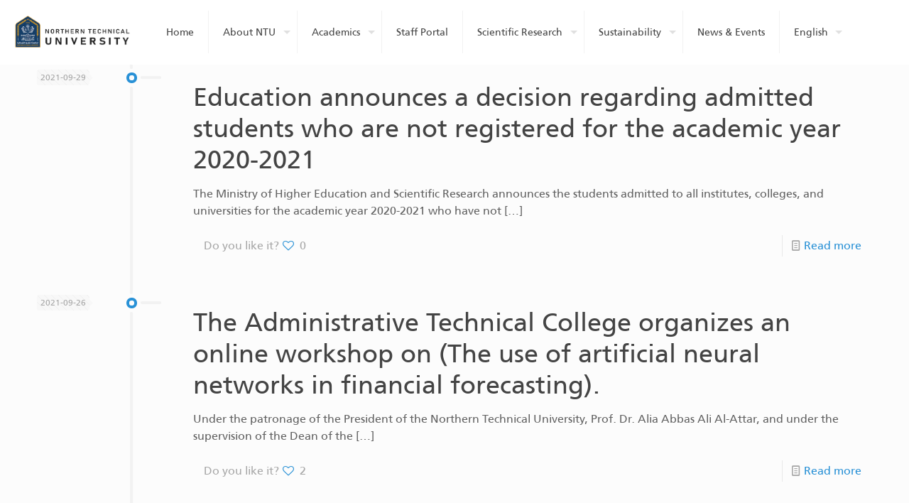

--- FILE ---
content_type: text/html; charset=UTF-8
request_url: https://ntu.edu.iq/category/stories/page/183/
body_size: 32000
content:
<!DOCTYPE html>
<html lang="en-US" class="no-js " >

<head>

<meta charset="UTF-8" />
<style id="jetpack-boost-critical-css">@media all{.pt-cv-overlaygrid.overlay2.layout1 .pt-cv-content-item:first-child{grid-area:1/1/3!important}.pt-cv-overlaygrid.overlay2.layout2 .pt-cv-content-item:first-child{grid-area:1/1/4!important}.pt-cv-overlaygrid.overlay2.layout3 .pt-cv-content-item:first-child{grid-area:1/1/5!important}}@media all{ul{box-sizing:border-box}}@media all{html{--wp-admin--admin-bar--height:32px;scroll-padding-top:var(--wp-admin--admin-bar--height)}@media screen and (max-width:782px){html{--wp-admin--admin-bar--height:46px}}}@media all{body{display:block}}@media all{a,article,b,body,div,footer,form,h1,h2,h3,h4,header,html,i,img,li,nav,p,section,span,ul{margin:0;padding:0;border:0;font-size:100%;font:inherit;vertical-align:baseline}article,footer,header,nav,section{display:block}body{line-height:1}ul{list-style:none}body{--mfn-column-gap-top:0;--mfn-column-gap-bottom:40px;--mfn-column-gap-left:12px;--mfn-column-gap-right:12px;--mfn-blog-date-bg:#f8f8f8;--mfn-icon-box-icon:#0089F7;--mfn-button-font-family:inherit;--mfn-button-font-size:inherit;--mfn-button-font-weight:inherit;--mfn-button-font-style:inherit;--mfn-button-letter-spacing:inherit;--mfn-button-gap:10px;--mfn-button-padding:10px 20px;--mfn-button-border-width:0px;--mfn-button-border-style:solid;--mfn-button-border-radius:3px;--mfn-button-color:#626262;--mfn-button-icon-color:#626262;--mfn-button-bg:#dbdddf;--mfn-button-bg-image:unset;--mfn-button-border-color:transparent;--mfn-button-box-shadow:unset;--mfn-button-theme-color:#fff;--mfn-button-theme-bg:#0095eb;--mfn-button-theme-bg-image:unset;--mfn-button-theme-border-color:transparent;--mfn-button-theme-box-shadow:unset}img:not([src$=".svg"]){max-width:100%;height:auto}html{height:100%}body{-webkit-font-smoothing:antialiased;-webkit-text-size-adjust:100%}*,::after,::before{box-sizing:inherit;-webkit-font-smoothing:antialiased}h1,h2,h3,h4{margin-bottom:15px}h1 a,h2 a{font-weight:inherit}p{margin:0 0 15px}i{font-style:italic}b{font-weight:700}a{text-decoration:none;outline:0}p a{line-height:inherit}.content_wrapper img,img.scale-with-grid{max-width:100%;height:auto}.button,input[type=submit]{display:inline-flex;align-items:center;justify-content:center;gap:var(--mfn-button-gap);position:relative;box-sizing:border-box;font-family:var(--mfn-button-font-family);font-size:var(--mfn-button-font-size);font-weight:var(--mfn-button-font-weight);font-style:var(--mfn-button-font-style);letter-spacing:var(--mfn-button-letter-spacing);line-height:1.2;padding:var(--mfn-button-padding);border-width:var(--mfn-button-border-width);border-style:var(--mfn-button-border-style);border-radius:var(--mfn-button-border-radius);outline:unset;text-decoration:none;overflow:hidden}.button.button_full_width{width:100%}.button{background-color:var(--mfn-button-bg);background-image:var(--mfn-button-bg-image);border-color:var(--mfn-button-border-color);color:var(--mfn-button-color);box-shadow:var(--mfn-button-box-shadow)}.button i{color:var(--mfn-button-icon-color)}input[type=submit]{background-color:var(--mfn-button-theme-bg);background-image:var(--mfn-button-theme-bg-image);border-color:var(--mfn-button-theme-border-color);color:var(--mfn-button-theme-color);box-shadow:var(--mfn-button-theme-box-shadow)}@font-face{font-family:mfn-icons;font-weight:400;font-style:normal;font-display:swap}[class*=" icon-"]:before,[class^=icon-]:before{font-family:mfn-icons;font-style:normal;font-weight:400;speak:never;display:inline-block;text-decoration:inherit;width:1em;text-align:center;font-variant:normal;text-transform:none;line-height:1em;-webkit-font-smoothing:antialiased;-moz-osx-font-smoothing:grayscale}.icon-call:before{content:""}.icon-clock:before{content:""}.icon-doc-text:before{content:""}.icon-heart-empty-fa:before{content:""}.icon-heart-fa:before{content:""}.icon-menu-fine:before{content:""}.icon-x-twitter:before{content:""}.icon-youtube-play:before{content:""}.icon-instagram:before{content:""}.icon-facebook:before{content:""}body{min-width:960px}#Wrapper{max-width:1240px;margin:0 auto;position:relative}.layout-full-width{padding:0}.layout-full-width #Wrapper{max-width:100%!important;width:100%!important;margin:0!important}#Content{width:100%;padding-top:30px;z-index:0;position:relative}.section{position:relative;box-sizing:border-box}.container,.section_wrapper{max-width:1220px;height:100%;margin:0 auto;position:relative}.container:after,.section_wrapper:after{clear:both;content:" ";display:block;height:0;visibility:hidden;width:100%}.mcb-wrap{float:left;position:relative;z-index:1;box-sizing:border-box}.column{float:left;margin:0}.mcb-column,.mcb-wrap,.section{background-position:left top;background-repeat:no-repeat}.one-fifth.mcb-wrap{width:20%}.one-fourth.mcb-wrap{width:25%}.one-third.mcb-wrap{width:33.333%}.one.mcb-wrap{width:100%}.two-third.column{width:66.666%}.five-sixth.column{width:83.333%}.one.column{width:100%}.mcb-column{position:relative}.mcb-column-inner{position:relative;margin-top:var(--mfn-column-gap-top);margin-bottom:var(--mfn-column-gap-bottom);margin-left:var(--mfn-column-gap-left);margin-right:var(--mfn-column-gap-right)}.mfn-item-inline.column{width:auto!important;flex:0 0 auto!important;max-width:100%}.container:after{content:" ";display:block;height:0;clear:both;visibility:hidden}.clearfix:after,.clearfix:before{content:" ";display:block;overflow:hidden;visibility:hidden;width:0;height:0}.clearfix:after{clear:both}.section>.mcb-background-overlay{width:100%;height:100%;position:absolute;z-index:1;top:0;left:0}.wrap>.mcb-wrap-inner>.mcb-wrap-background-overlay{width:100%;height:100%;position:absolute;left:0;top:0;border-radius:inherit}.no-content-padding #Content{padding:0!important}#Header_wrapper{position:relative}body:not(.template-slider) #Header_wrapper{background-repeat:no-repeat;background-position:top center}#Header{position:relative}body:not(.template-slider) #Header{min-height:250px}#Header .container{padding-left:var(--mfn-column-gap-left);padding-right:var(--mfn-column-gap-right);box-sizing:border-box}#Top_bar{position:absolute;left:0;top:61px;width:100%;border-bottom:1px solid transparent;z-index:30}#Top_bar .column{display:flex;margin-bottom:0}.layout-full-width.header-fw #Top_bar .container{max-width:100%}.layout-full-width.header-fw #Top_bar .container{padding-left:0;padding-right:0}#Top_bar .top_bar_left{position:relative;float:left;width:100%}#Top_bar .logo{float:left;margin:0 30px 0 20px}#Top_bar .logo h1{margin:0}#Top_bar .logo:not(.text-logo) h1{line-height:0;font-size:0;margin:0}#Top_bar #logo{display:block;height:60px;line-height:60px;padding:15px 0;box-sizing:content-box}#Top_bar #logo img{vertical-align:middle;max-height:100%}#Top_bar #logo img.logo-mobile,#Top_bar #logo img.logo-mobile-sticky,#Top_bar #logo img.logo-sticky{display:none}#Top_bar .menu_wrapper{float:left;z-index:201}#Top_bar .secondary_menu_wrapper{display:none}#Top_bar a.responsive-menu-toggle{display:none;position:absolute;right:15px;top:50%;margin-top:-17px;width:34px;height:34px;text-align:center;border-radius:3px;z-index:200}#Top_bar a.responsive-menu-toggle i{font-size:22px;line-height:34px}#Top_bar .search_wrapper{position:absolute;left:50%;transform:translateX(-50%);top:calc(100% + 40px);display:none;z-index:205;width:100%;box-sizing:border-box;width:600px;max-width:80%;overflow:hidden}#Top_bar .search_wrapper>form{position:relative}#Top_bar .search_wrapper input[type=text]{width:100%;margin:0;box-sizing:border-box;-webkit-box-shadow:0 0 0;box-shadow:0 0 0;padding:22px 30px 22px 60px;background:0 0;border-width:0;font-size:15px;color:rgba(0,0,0,.8)}#Top_bar .search_wrapper .icon_close,#Top_bar .search_wrapper .icon_search{position:absolute;top:50%;transform:translateY(-50%)}#Top_bar .search_wrapper .icon_search{left:15px}#Top_bar .search_wrapper .icon_close{right:10px}#Top_bar .search_wrapper{background-color:#fff;box-shadow:0 10px 46px 0 rgba(1,7,39,.1);border-radius:4px}#Top_bar #menu{z-index:201}#Top_bar .menu{z-index:202}#Top_bar .menu>li{margin:0;z-index:203;display:block;float:left}#Top_bar .menu>li:not(.mfn-megamenu-parent){position:relative}#Top_bar .menu>li>a{display:block;line-height:60px;padding:15px 0;position:relative}#Top_bar .menu>li>a:not(.menu-toggle):after{content:"";height:4px;width:100%;position:absolute;left:0;top:-4px;z-index:203;opacity:0}#Top_bar .menu>li>a span:not(.description){display:block;line-height:60px;padding:0 20px;white-space:nowrap;border-right-width:1px;border-style:solid}#Top_bar .menu>li:last-child>a span{border:0}#Top_bar .menu li ul{position:absolute;left:0;top:100%;z-index:205;margin:0;display:none;background-image:url(https://ntu.edu.iq/wp-content/themes/betheme/images/box_shadow.png);background-repeat:repeat-x;background-position:left top}#Top_bar .menu li>ul{box-shadow:2px 2px 2px 0 rgba(0,0,0,.03);-webkit-box-shadow:2px 2px 2px 0 rgba(0,0,0,.03)}#Top_bar .menu li ul li{padding:0;width:200px;position:relative;font-weight:400}#Top_bar .menu li ul li a{padding:10px 20px;display:block;border-bottom:1px solid rgba(0,0,0,.05)}#Top_bar .menu li ul li a span{display:inline-block;position:relative}#Top_bar .menu li ul li ul{position:absolute;left:200px;top:0;z-index:204}.header-classic #Header .top_bar_left{background-color:transparent}.header-classic #Top_bar{position:static;background-color:#fff}#body_overlay{position:fixed;top:0;left:0;width:100%;height:120%;background:rgba(0,0,0,.6);z-index:9002;display:none}.post-item{margin-bottom:40px;position:relative;float:left;width:100%;overflow:hidden}.post-item .date_label{position:absolute;left:0;top:7px;display:none;background-color:var(--mfn-blog-date-bg)}.post-item .date_label:after{border-left-color:var(--mfn-blog-date-bg)}.post-photo-wrapper{width:37%;float:left}.post-desc-wrapper{width:63%;float:left}.no-img>.image_frame{display:none}.no-img>.post-desc-wrapper{width:100%}.post-desc{padding:15px 0 0 20px}.post-meta{margin-bottom:8px}.post-meta .author-date{float:left}.post-excerpt{margin-bottom:15px}.post-footer{background-color:rgba(0,0,0,.02);padding:7px 15px;overflow:hidden;line-height:30px}.post-footer .button-love{float:left}.post-footer .button-love a.mfn-love{display:inline-block;position:relative;padding-left:24px;margin-left:5px}.post-footer .button-love a.mfn-love i{position:absolute;left:0;top:0;font-size:16px}.post-footer .button-love a.mfn-love i:last-child{opacity:0}.post-footer .post-links{float:right;border-left-width:1px;border-style:solid;padding-left:10px}.has-custom-bg .post-footer{background-color:transparent}.timeline .post-item{float:none;width:auto;padding-left:200px;margin-bottom:0;padding-bottom:40px;background:url(https://ntu.edu.iq/wp-content/themes/betheme/images/timeline_right.png) no-repeat 90px top}.timeline .post-item:last-child{padding-bottom:20px;margin-bottom:20px}.timeline .post-item:before{content:"";width:7px;height:7px;box-sizing:content-box;border-width:4px;border-style:solid;-webkit-border-radius:100%;border-radius:100%;position:absolute;left:126px;top:11px;display:block;visibility:visible;z-index:1}.timeline .date_label{display:block}.timeline .post-meta .author-date .date{display:none}a.mfn-love:not(.loved) i:last-child{display:none}.mfn-footer{overflow-x:hidden}.column_button .button{margin:0!important;vertical-align:middle}.image_frame{display:block;overflow:hidden;margin:0;border-style:solid;border-width:0;max-width:100%;line-height:0;box-sizing:border-box}.image_frame .image_wrapper{box-sizing:border-box}.image_frame a{display:block}.image_frame .image_wrapper{position:relative;overflow:hidden}.image_frame .image_wrapper .mask{position:absolute;left:0;width:100%;height:100%;z-index:2}.image_frame .image_wrapper img:not(.ls-l){position:relative;top:0;-webkit-transform:scale(1);-moz-transform:scale(1);-o-transform:scale(1);transform:scale(1)}.image_frame .image_wrapper .mask:after{content:"";display:block;position:absolute;left:0;width:100%;height:100%;z-index:3;opacity:0}.image_frame .image_wrapper .image_links{display:flex;width:100%;height:60px;position:absolute;left:0;bottom:-60px;z-index:4;overflow:hidden}.image_frame .image_wrapper .image_links a{display:flex;justify-content:center;align-items:center;flex:1;position:relative;width:100%;border-style:solid;border-color:transparent}.image_frame .image_wrapper .image_links a:not(:last-child){border-right-width:1px}.image_frame .image_wrapper .image_links a svg{width:32px}.image_frame .image_wrapper .image_links a{background-color:#fff}.image_frame .image_wrapper .image_links a .path{stroke:#161922}.image_frame .image_wrapper .image_links a{box-shadow:inset -1px 0 0 0 transparent}hr{display:block;border:none;outline:0;height:1px;width:100%;margin:0 auto 15px;clear:both}hr{margin:0 auto 15px;clear:both}form{margin-bottom:0}input[type=text]{padding:10px;outline:0;margin:0;width:230px;max-width:100%;display:block;margin-bottom:20px;font-size:15px;border-width:1px;border-style:solid;border-radius:0;box-sizing:border-box;-webkit-appearance:none}ul{list-style:none outside}.column_column ul{list-style:disc outside;margin:0 0 15px 30px}.column_column ul li{margin-bottom:10px}.column_heading .title{margin-bottom:0}.column_icon_box_2 a:not(.button){text-decoration:none;color:inherit}.mfn-icon-box{display:flex;align-items:center;box-sizing:border-box;overflow:hidden}.mfn-icon-box .icon-wrapper{display:flex;align-items:center;justify-content:center;flex-shrink:0;line-height:0;overflow:hidden;position:relative}.mfn-icon-box .icon-wrapper .primary{z-index:1}.mfn-builder-content .mfn-icon-box .icon-wrapper i{font-size:7vh;line-height:1;color:var(--mfn-icon-box-icon)}.mfn-icon-box:not(.mfn-header-icon-box) .desc-wrapper{flex-grow:1;display:flex;flex-wrap:wrap}.mfn-icon-box-top{flex-direction:column}.mfn-icon-box-top .desc-wrapper{width:100%;text-align:center}.mfn-icon-box-top .icon-wrapper{margin:0 0 30px 0}.mfn-icon-box-top.mfn-icon-box-center .icon-wrapper{width:40%}.mfn-icon-box-center{align-items:center}.date_label{font-size:12px;line-height:18px;display:inline-block;padding:2px 5px;-webkit-border-radius:4px;border-radius:4px;background-image:url(https://ntu.edu.iq/wp-content/themes/betheme/images/stripes/stripes_3_b.png)}.date_label:after{content:"";display:block;position:absolute;right:-5px;top:6px;width:0;height:0;border-style:solid;border-width:5.5px 0 5.5px 5px;border-color:transparent}.date_label{background-color:#f8f8f8;color:#a8a8a8}.date_label:after{border-left-color:#f8f8f8}.isotope_wrapper{z-index:1;position:relative}.isotope-item{z-index:2}.post-footer .post-links,input[type=text]{border-color:rgba(0,0,0,.08)}input[type=text]{background-color:#fff;color:#626262;box-shadow:inset 0 0 2px 2px rgba(0,0,0,.02)}hr{background-color:rgba(0,0,0,.08);color:rgba(0,0,0,.08)}#Top_bar .menu>li>a span{border-color:rgba(0,0,0,.05)}.image_frame{border-color:#f8f8f8}.image_frame .image_wrapper{border-color:#e2e2e2}.image_frame .image_wrapper .mask{box-shadow:inset 0 0 5px 2px rgba(0,0,0,.07)}.image_frame .image_wrapper .mask:after{background:rgba(0,0,0,.15)}.mfn-close-icon{z-index:5;display:flex;justify-content:center;align-items:center;width:40px;height:40px;font-size:20px;text-decoration:none!important}.mfn-close-icon .icon{color:rgba(0,0,0,.3);display:inline-block}.section_wrapper{display:flex;align-items:flex-start;flex-wrap:wrap;box-sizing:content-box}.mcb-wrap{display:flex;align-items:flex-start}.mcb-wrap-inner{display:flex;align-content:flex-start;align-items:flex-start;flex-wrap:wrap;position:relative;width:100%;align-self:stretch}.column_column{display:flex}.mcb-item-column-inner{width:100%;word-break:break-word}@media only screen and (max-width:767px){.mfn-footer-tmpl .mcb-section:not(.full-width){max-width:100%;padding-left:33px;padding-right:33px}.mfn-footer-tmpl .mcb-section .section_wrapper{max-width:100%!important}}.column_footer_logo .logo-wrapper{display:flex;align-items:center;width:100%;height:100%;line-height:0}.column_footer_logo .logo-wrapper img{max-width:100%;height:auto}}@media all{html{overflow-x:hidden}@media only screen and (min-width:960px) and (max-width:1239px){body{min-width:0}#Wrapper{max-width:960px}.container,.section_wrapper{max-width:940px}}@media only screen and (min-width:960px) and (max-width:1440px){.laptop-one-fifth.mcb-wrap{width:20%}.laptop-one-fourth.mcb-wrap{width:25%}.laptop-one-third.mcb-wrap{width:33.333%}.laptop-one.mcb-wrap{width:100%}.laptop-two-third.column{width:66.666%}.laptop-five-sixth.column{width:83.333%}.laptop-one.column{width:100%}}@media only screen and (max-width:959px){.section{background-attachment:scroll!important}}@media only screen and (min-width:768px) and (max-width:959px){body{min-width:0}#Wrapper{max-width:728px}.container,.section_wrapper{max-width:708px}.tablet-one-fifth.mcb-wrap{width:20%}.tablet-one-fourth.mcb-wrap{width:25%}.tablet-one-third.mcb-wrap{width:33.333%}.tablet-one.mcb-wrap{width:100%}.tablet-two-third.column{width:66.666%}.tablet-five-sixth.column{width:83.333%}.tablet-one.column{width:100%}.timeline .post-photo-wrapper{width:100%;float:none}.timeline .post-desc-wrapper{width:100%;float:none}}@media only screen and (max-width:767px){body{min-width:0}body.responsive-overflow-x-mobile{overflow-x:hidden}.container .column,.section_wrapper .column,.section_wrapper .mcb-wrap{margin:0;width:100%;clear:both}.sections_group{margin:0;width:100%!important;clear:both}.container,.content_wrapper .section_wrapper{max-width:700px!important}.content_wrapper .mcb-column-inner{margin:0 0 20px}.mobile-one.mcb-wrap{width:100%}.mobile-one.column{width:100%}.boxed2fw{padding:0!important}.boxed2fw #Wrapper{margin:0!important;max-width:100%!important;width:100%!important}body:not(.mobile-sticky) .header_placeholder{height:0!important}#Top_bar{background-color:#fff!important;position:static}#Top_bar .container{max-width:100%!important;padding:0!important}#Top_bar .column{flex-wrap:wrap}#Top_bar .top_bar_left{float:none;width:100%!important;background:0 0!important}#Top_bar a.responsive-menu-toggle{top:40px;right:10px}#Top_bar .menu_wrapper{float:left!important;width:100%;margin:0!important}#Top_bar #menu{float:left;position:static!important;width:100%!important}#Top_bar .logo{position:static;float:left;width:100%;text-align:center;margin:0}#Top_bar .logo #logo{padding:0!important;margin:10px 50px}#Top_bar #logo img.logo-main{display:none}#Top_bar #logo img.logo-mobile{display:inline-block}#Top_bar #logo img.logo-mobile-sticky{display:none}#Top_bar .search_wrapper{z-index:10000}.timeline .post-item{padding-left:0;background:0 0}.timeline .post-item:before{display:none}.timeline .post-photo-wrapper{width:100%;float:none}.timeline .post-desc-wrapper{width:100%;float:none}.timeline .post-item .date_label{display:inline-block;position:static;margin-bottom:10px}.timeline .post-desc-wrapper .post-footer .button-love .love-text{display:none}.timeline .post-desc-wrapper .post-desc{padding:15px 0 0}.image_frame{margin-top:0!important}}}@media all{#Header_wrapper{background-color:#000119}body{color:#626262}.button-love a.mfn-love{color:#2991d6}a{color:#2991d6}.button-love a .label,.post-footer,.post-footer a span.label,.post-meta{color:#a8a8a8}h1,h1 a{color:#444}h2,h2 a{color:#444}h3{color:#444}h4{color:#444}.column_column ul{color:#737e86}.hr_color{color:#2991d6;background:#2991d6}#Header .top_bar_left,#Top_bar #menu,.header-classic #Top_bar{background-color:#fff}#Top_bar .menu>li>a{color:#444}#Top_bar .menu>li a:after{background:#2991d6}#Top_bar .menu>li ul{background-color:#f2f2f2}#Top_bar .menu>li ul li a{color:#5f5f5f}#Top_bar .search_wrapper{background:#2991d6}.image_frame .image_wrapper .image_links{background:rgba(41,145,214,.8)}.image_frame .image_wrapper .image_links a{color:#fff}.timeline .post-item:before{border-color:#2991d6}@media only screen and (max-width:767px){#Top_bar{background:#fff!important}}}@media all{.lazy-hidden{background-color:#fff;background-image:url(https://ntu.edu.iq/wp-content/plugins/a3-lazy-load/assets/css/loading.gif);background-repeat:no-repeat;background-position:50% 50%}}@media all{.lazy-hidden{background-color:#fff}}@media all{.ekit-wid-con .ekit-review-card--date,.ekit-wid-con .ekit-review-card--desc{grid-area:date}.ekit-wid-con .ekit-review-card--image{width:60px;height:60px;grid-area:thumbnail;min-width:60px;border-radius:50%;background-color:#eae9f7;display:-webkit-box;display:-ms-flexbox;display:flex;-webkit-box-pack:center;-ms-flex-pack:center;justify-content:center;-webkit-box-align:center;-ms-flex-align:center;align-items:center;padding:1rem;position:relative}.ekit-wid-con .ekit-review-card--thumbnail{grid-area:thumbnail;padding-right:1rem}.ekit-wid-con .ekit-review-card--name{grid-area:name;font-size:14px;font-weight:700;margin:0 0 .25rem 0}.ekit-wid-con .ekit-review-card--stars{grid-area:stars;color:#f4be28;font-size:13px;line-height:20px}.ekit-wid-con .ekit-review-card--comment{grid-area:comment;font-size:16px;line-height:22px;font-weight:400;color:#32323d}.ekit-wid-con .ekit-review-card--actions{grid-area:actions}.ekit-wid-con .ekit-review-card--posted-on{display:-webkit-box;display:-ms-flexbox;display:flex;grid-area:posted-on}}@media all{@media (prefers-reduced-motion:no-preference){html{scroll-behavior:smooth}}}@media all{.clearfix::after,.clearfix::before{content:" ";display:table;clear:both}}@media all{.mcb-section .mcb-wrap .mcb-item-91b448844{width:100px}.mcb-section .mcb-wrap .mcb-item-91b448844 .mcb-column-inner-91b448844{margin-bottom:25px}.mcb-section .mcb-wrap .mcb-item-46803b160 .icon-wrapper{width:36px;height:36px;margin-bottom:0;border-style:solid;border-color:#fff4f4;border-width:1px 1px 1px 1px;border-radius:100% 100% 100% 100%}.mcb-section .mcb-wrap .mcb-item-46803b160 .icon-wrapper i{font-size:15px;color:#fff}.mcb-section .mcb-wrap .mcb-item-46803b160 .mcb-column-inner-46803b160{margin-right:10px;margin-left:10px}.mcb-section .mcb-wrap .mcb-item-5efd46b91 .icon-wrapper{width:36px;height:36px;margin-bottom:0;border-style:solid;border-color:#fff4f4;border-width:1px 1px 1px 1px;border-radius:100% 100% 100% 100%}.mcb-section .mcb-wrap .mcb-item-5efd46b91 .icon-wrapper i{font-size:15px;color:#fff}.mcb-section .mcb-wrap .mcb-item-5efd46b91 .mcb-column-inner-5efd46b91{margin-right:10px;margin-left:10px}.mcb-section .mcb-wrap-b89e27d0a .mcb-wrap-inner-b89e27d0a{padding-right:10%}.mcb-section .mcb-wrap .mcb-item-b6c3429f9 .title{color:#cdcdcd}.mcb-section .mcb-wrap .mcb-item-b6c3429f9 .title{background-position:center center}.mcb-section .mcb-wrap .mcb-item-b6c3429f9 .mcb-column-inner-b6c3429f9{margin-bottom:30px}.mcb-section .mcb-wrap .mcb-item-fd124d518 .title{color:#cdcdcd}.mcb-section .mcb-wrap .mcb-item-fd124d518 .title{background-position:center center}.mcb-section .mcb-wrap .mcb-item-fd124d518 .mcb-column-inner-fd124d518{margin-bottom:30px}section.mcb-section-a4eacfbde{padding-top:40px;padding-bottom:0;background-color:#131313}@media (max-width:767px){.mcb-section .mcb-wrap-b89e27d0a .mcb-wrap-inner-b89e27d0a{padding-right:0;justify-content:center}.mcb-section .mcb-wrap .mcb-item-b6c3429f9 .title{text-align:center}.mcb-section .mcb-wrap .mcb-item-fd124d518 .title{text-align:center}.mcb-section .mcb-wrap .mcb-item-6af4528b9 .column_attr{text-align:center}}}@media all{html{--wp-admin--admin-bar--height:32px;scroll-padding-top:var(--wp-admin--admin-bar--height)}@media screen and (max-width:782px){html{--wp-admin--admin-bar--height:46px}}}@media all{body{text-align:right}}@media all{@media (prefers-reduced-motion:no-preference){html{scroll-behavior:smooth}}}@media screen{body{direction:rtl;unicode-bidi:embed}.column,.mcb-wrap{float:right}input[type=submit]{margin-left:7px;margin-right:0;direction:ltr}#Top_bar .logo{float:right;margin:0 20px 0 30px}#Top_bar .top_bar_left{float:right}#Top_bar .menu_wrapper{float:right}#Top_bar .menu>li{float:right}#Top_bar .menu>li>a span{border-left-width:1px;border-right-width:0}#Top_bar .menu>li>a span:not(.description){border-left-width:1px;border-right-width:0}#Top_bar .menu>li:last-child>a span{border-right-width:1px solid rgba(0,0,0,.05)}#Top_bar .menu li ul{left:auto;right:0}#Top_bar .menu li ul li ul{right:190px;left:auto}#Top_bar a.responsive-menu-toggle{left:10px;right:auto}#Top_bar .search_wrapper input[type=text]{padding-left:0;padding-right:35px}#Top_bar .search_wrapper .icon_close{left:18px;right:auto}#Top_bar .search_wrapper .icon_search{left:auto;right:18px}#Top_bar .search_wrapper input[type=text]{padding:22px 60px 22px 30px}.post-item{float:right}.post-meta .author-date{float:right}.post-item .date_label{right:0;left:auto}.post-photo-wrapper{float:right}.post-desc{padding:15px 20px 0 0}.post-desc-wrapper{float:right}.post-footer .button-love{float:right}.post-footer .post-links{float:left;padding-right:10px;padding-left:0;border-right-width:1px;border-left-width:0}.post-footer .button-love a.mfn-love{padding-right:24px;padding-left:0;margin-right:5px;margin-left:0}.post-footer .button-love a.mfn-love i{right:0;left:auto}.timeline .post-item{padding-right:200px;padding-left:0;background:url(https://ntu.edu.iq/wp-content/themes/betheme/images/timeline_left.png) no-repeat right 90px top}.timeline .post-item:before{right:126px;left:auto}.date_label:after{left:-5px;right:auto;transform:rotate(180deg);-webkit-transform:rotate(180deg)}@media only screen and (max-width:767px){#Top_bar .logo{float:none;margin:0}#Top_bar .top_bar_left{float:none}}}@media all{.mcb-section .mcb-wrap .mcb-item-91b448844{width:100px}.mcb-section .mcb-wrap .mcb-item-91b448844 .mcb-column-inner-91b448844{margin-bottom:25px}.mcb-section .mcb-wrap .mcb-item-02b372425 .column_attr{color:#a4a4a4}.mcb-section .mcb-wrap .mcb-item-02b372425 .mcb-column-inner-02b372425{margin-bottom:10px}.mcb-section .mcb-wrap .mcb-item-46803b160 .icon-wrapper{width:36px;height:36px;margin-bottom:0;border-style:solid;border-color:#fff4f4;border-width:1px 1px 1px 1px;border-radius:100% 100% 100% 100%}.mcb-section .mcb-wrap .mcb-item-46803b160 .icon-wrapper i{font-size:15px;color:#fff}.mcb-section .mcb-wrap .mcb-item-46803b160 .mcb-column-inner-46803b160{margin-right:5px}.mcb-section .mcb-wrap .mcb-item-5efd46b91 .icon-wrapper{width:36px;height:36px;margin-bottom:0;border-style:solid;border-color:#fff4f4;border-width:1px 1px 1px 1px;border-radius:100% 100% 100% 100%}.mcb-section .mcb-wrap .mcb-item-5efd46b91 .icon-wrapper i{font-size:15px;color:#fff}.mcb-section .mcb-wrap .mcb-item-5efd46b91 .mcb-column-inner-5efd46b91{margin-right:5px;margin-left:5px}.mcb-section .mcb-wrap .mcb-item-gs1tk9a6 .icon-wrapper{width:36px;height:36px;margin-bottom:0;border-style:solid;border-color:#fff4f4;border-width:1px 1px 1px 1px;border-radius:100% 100% 100% 100%}.mcb-section .mcb-wrap .mcb-item-gs1tk9a6 .icon-wrapper i{font-size:15px;color:#fff}.mcb-section .mcb-wrap .mcb-item-gs1tk9a6 .mcb-column-inner-gs1tk9a6{margin-right:10px;margin-left:5px}.mcb-section .mcb-wrap .mcb-item-knardffvi .icon-wrapper{width:36px;height:36px;margin-bottom:0;border-style:solid;border-color:#fff4f4;border-width:1px 1px 1px 1px;border-radius:100% 100% 100% 100%}.mcb-section .mcb-wrap .mcb-item-knardffvi .icon-wrapper i{font-size:15px;color:#fff}.mcb-section .mcb-wrap .mcb-item-knardffvi .mcb-column-inner-knardffvi{margin-right:10px;margin-left:5px}.mcb-section .mcb-wrap-b89e27d0a .mcb-wrap-inner-b89e27d0a{padding-right:10%}.mcb-section .mcb-wrap .mcb-item-b6c3429f9 .title{color:#cdcdcd}.mcb-section .mcb-wrap .mcb-item-b6c3429f9 .title{font-weight:700;background-position:center center}.mcb-section .mcb-wrap .mcb-item-b6c3429f9 .mcb-column-inner-b6c3429f9{margin-bottom:15px}.mcb-section .mcb-wrap .mcb-item-fd124d518 .title{color:#cdcdcd}.mcb-section .mcb-wrap .mcb-item-fd124d518 .title{font-weight:700;background-position:center center}.mcb-section .mcb-wrap .mcb-item-fd124d518 .mcb-column-inner-fd124d518{margin-bottom:15px}.mcb-section .mcb-wrap .mcb-item-czgopz9e .title{color:#cdcdcd}.mcb-section .mcb-wrap .mcb-item-czgopz9e .title{font-weight:700;background-position:center center}.mcb-section .mcb-wrap .mcb-item-czgopz9e .mcb-column-inner-czgopz9e{margin-bottom:15px}.mcb-section .mcb-wrap .mcb-item-y04cg6sdo .button{border-style:solid;border-width:1px 1px 1px 1px;border-radius:59px 59px 59px 59px;color:#cdcdcd;border-color:#cdcdcd;background-color:rgba(0,0,0,0)}.mcb-section .mcb-wrap .mcb-item-y04cg6sdo .button:before{background:#cdcdcd}.mcb-section .mcb-wrap .mcb-item-y04cg6sdo{width:181px}section.mcb-section-a4eacfbde{padding-top:40px;padding-bottom:0;background-color:#131313}@media (max-width:767px){.mcb-section .mcb-wrap .mcb-item-02b372425 .column_attr{text-align:center}.mcb-section .mcb-wrap-b89e27d0a .mcb-wrap-inner-b89e27d0a{padding-right:0;justify-content:center}.mcb-section .mcb-wrap .mcb-item-b6c3429f9 .title{text-align:center}.mcb-section .mcb-wrap .mcb-item-fd124d518 .title{text-align:center}.mcb-section .mcb-wrap .mcb-item-czgopz9e .title{text-align:center}.mcb-section .mcb-wrap .mcb-item-6af4528b9 .column_attr{text-align:center}}}@media all{ul{box-sizing:border-box}}</style><meta name='robots' content='index, follow, max-image-preview:large, max-snippet:-1, max-video-preview:-1' />
<meta name="format-detection" content="telephone=no">
<meta name="viewport" content="width=device-width, initial-scale=1, maximum-scale=1" />
<meta name="theme-color" content="#ffffff" media="(prefers-color-scheme: light)">
<meta name="theme-color" content="#ffffff" media="(prefers-color-scheme: dark)">

	<!-- This site is optimized with the Yoast SEO plugin v26.8 - https://yoast.com/product/yoast-seo-wordpress/ -->
	<title>Stories Archives - Page 183 of 183 - Northern Technical University</title>
	<link rel="canonical" href="https://ntu.edu.iq/category/stories/page/183/" />
	<link rel="prev" href="https://ntu.edu.iq/category/stories/page/182/" />
	<meta property="og:locale" content="en_US" />
	<meta property="og:type" content="article" />
	<meta property="og:title" content="Stories Archives - Page 183 of 183 - Northern Technical University" />
	<meta property="og:url" content="https://ntu.edu.iq/category/stories/" />
	<meta property="og:site_name" content="Northern Technical University" />
	<meta property="og:image" content="https://i0.wp.com/ntu.edu.iq/wp-content/uploads/2023/11/NTU_1200x675.jpg?fit=1200%2C675&ssl=1" />
	<meta property="og:image:width" content="1200" />
	<meta property="og:image:height" content="675" />
	<meta property="og:image:type" content="image/jpeg" />
	<meta name="twitter:card" content="summary_large_image" />
	<meta name="twitter:site" content="@n_t_u" />
	<script type="application/ld+json" class="yoast-schema-graph">{"@context":"https://schema.org","@graph":[{"@type":"CollectionPage","@id":"https://ntu.edu.iq/category/stories/","url":"https://ntu.edu.iq/category/stories/page/183/","name":"Stories Archives - Page 183 of 183 - Northern Technical University","isPartOf":{"@id":"https://ntu.edu.iq/#website"},"breadcrumb":{"@id":"https://ntu.edu.iq/category/stories/page/183/#breadcrumb"},"inLanguage":"en-US"},{"@type":"BreadcrumbList","@id":"https://ntu.edu.iq/category/stories/page/183/#breadcrumb","itemListElement":[{"@type":"ListItem","position":1,"name":"Home","item":"https://ntu.edu.iq/"},{"@type":"ListItem","position":2,"name":"Stories"}]},{"@type":"WebSite","@id":"https://ntu.edu.iq/#website","url":"https://ntu.edu.iq/","name":"Northern Technical University","description":"الجامعة التقنية الشمالية","publisher":{"@id":"https://ntu.edu.iq/#organization"},"alternateName":"NTU","potentialAction":[{"@type":"SearchAction","target":{"@type":"EntryPoint","urlTemplate":"https://ntu.edu.iq/?s={search_term_string}"},"query-input":{"@type":"PropertyValueSpecification","valueRequired":true,"valueName":"search_term_string"}}],"inLanguage":"en-US"},{"@type":"Organization","@id":"https://ntu.edu.iq/#organization","name":"Northern Technical University","alternateName":"NTU","url":"https://ntu.edu.iq/","logo":{"@type":"ImageObject","inLanguage":"en-US","@id":"https://ntu.edu.iq/#/schema/logo/image/","url":"https://i0.wp.com/ntu.edu.iq/wp-content/uploads/2024/01/cropped-NTU_Logo_Site_Icon_Scaled.png?fit=130%2C161&ssl=1","contentUrl":"https://i0.wp.com/ntu.edu.iq/wp-content/uploads/2024/01/cropped-NTU_Logo_Site_Icon_Scaled.png?fit=130%2C161&ssl=1","width":130,"height":161,"caption":"Northern Technical University"},"image":{"@id":"https://ntu.edu.iq/#/schema/logo/image/"},"sameAs":["https://www.facebook.com/ntu.edu.iq/?lang=en","https://x.com/n_t_u","https://www.youtube.com/+@user-ww1sq3ip6y","https://www.instagram.com/northern_technical_university/"]}]}</script>
	<!-- / Yoast SEO plugin. -->


<link rel='dns-prefetch' href='//www.googletagmanager.com' />
<link rel='preconnect' href='//i0.wp.com' />
<link rel="alternate" type="application/rss+xml" title="Northern Technical University &raquo; Feed" href="https://ntu.edu.iq/feed/" />
<link rel="alternate" type="application/rss+xml" title="Northern Technical University &raquo; Comments Feed" href="https://ntu.edu.iq/comments/feed/" />
<link rel="alternate" type="application/rss+xml" title="Northern Technical University &raquo; Stories Category Feed" href="https://ntu.edu.iq/category/stories/feed/" />
		<!-- This site uses the Google Analytics by MonsterInsights plugin v9.11.1 - Using Analytics tracking - https://www.monsterinsights.com/ -->
							<script src="//www.googletagmanager.com/gtag/js?id=G-30SE5NJKF7"  data-cfasync="false" data-wpfc-render="false" type="text/javascript" async></script>
			<script data-cfasync="false" data-wpfc-render="false" type="text/javascript">
				var mi_version = '9.11.1';
				var mi_track_user = true;
				var mi_no_track_reason = '';
								var MonsterInsightsDefaultLocations = {"page_location":"https:\/\/ntu.edu.iq\/category\/stories\/page\/183\/"};
								if ( typeof MonsterInsightsPrivacyGuardFilter === 'function' ) {
					var MonsterInsightsLocations = (typeof MonsterInsightsExcludeQuery === 'object') ? MonsterInsightsPrivacyGuardFilter( MonsterInsightsExcludeQuery ) : MonsterInsightsPrivacyGuardFilter( MonsterInsightsDefaultLocations );
				} else {
					var MonsterInsightsLocations = (typeof MonsterInsightsExcludeQuery === 'object') ? MonsterInsightsExcludeQuery : MonsterInsightsDefaultLocations;
				}

								var disableStrs = [
										'ga-disable-G-30SE5NJKF7',
									];

				/* Function to detect opted out users */
				function __gtagTrackerIsOptedOut() {
					for (var index = 0; index < disableStrs.length; index++) {
						if (document.cookie.indexOf(disableStrs[index] + '=true') > -1) {
							return true;
						}
					}

					return false;
				}

				/* Disable tracking if the opt-out cookie exists. */
				if (__gtagTrackerIsOptedOut()) {
					for (var index = 0; index < disableStrs.length; index++) {
						window[disableStrs[index]] = true;
					}
				}

				/* Opt-out function */
				function __gtagTrackerOptout() {
					for (var index = 0; index < disableStrs.length; index++) {
						document.cookie = disableStrs[index] + '=true; expires=Thu, 31 Dec 2099 23:59:59 UTC; path=/';
						window[disableStrs[index]] = true;
					}
				}

				if ('undefined' === typeof gaOptout) {
					function gaOptout() {
						__gtagTrackerOptout();
					}
				}
								window.dataLayer = window.dataLayer || [];

				window.MonsterInsightsDualTracker = {
					helpers: {},
					trackers: {},
				};
				if (mi_track_user) {
					function __gtagDataLayer() {
						dataLayer.push(arguments);
					}

					function __gtagTracker(type, name, parameters) {
						if (!parameters) {
							parameters = {};
						}

						if (parameters.send_to) {
							__gtagDataLayer.apply(null, arguments);
							return;
						}

						if (type === 'event') {
														parameters.send_to = monsterinsights_frontend.v4_id;
							var hookName = name;
							if (typeof parameters['event_category'] !== 'undefined') {
								hookName = parameters['event_category'] + ':' + name;
							}

							if (typeof MonsterInsightsDualTracker.trackers[hookName] !== 'undefined') {
								MonsterInsightsDualTracker.trackers[hookName](parameters);
							} else {
								__gtagDataLayer('event', name, parameters);
							}
							
						} else {
							__gtagDataLayer.apply(null, arguments);
						}
					}

					__gtagTracker('js', new Date());
					__gtagTracker('set', {
						'developer_id.dZGIzZG': true,
											});
					if ( MonsterInsightsLocations.page_location ) {
						__gtagTracker('set', MonsterInsightsLocations);
					}
										__gtagTracker('config', 'G-30SE5NJKF7', {"forceSSL":"true","link_attribution":"true"} );
										window.gtag = __gtagTracker;										(function () {
						/* https://developers.google.com/analytics/devguides/collection/analyticsjs/ */
						/* ga and __gaTracker compatibility shim. */
						var noopfn = function () {
							return null;
						};
						var newtracker = function () {
							return new Tracker();
						};
						var Tracker = function () {
							return null;
						};
						var p = Tracker.prototype;
						p.get = noopfn;
						p.set = noopfn;
						p.send = function () {
							var args = Array.prototype.slice.call(arguments);
							args.unshift('send');
							__gaTracker.apply(null, args);
						};
						var __gaTracker = function () {
							var len = arguments.length;
							if (len === 0) {
								return;
							}
							var f = arguments[len - 1];
							if (typeof f !== 'object' || f === null || typeof f.hitCallback !== 'function') {
								if ('send' === arguments[0]) {
									var hitConverted, hitObject = false, action;
									if ('event' === arguments[1]) {
										if ('undefined' !== typeof arguments[3]) {
											hitObject = {
												'eventAction': arguments[3],
												'eventCategory': arguments[2],
												'eventLabel': arguments[4],
												'value': arguments[5] ? arguments[5] : 1,
											}
										}
									}
									if ('pageview' === arguments[1]) {
										if ('undefined' !== typeof arguments[2]) {
											hitObject = {
												'eventAction': 'page_view',
												'page_path': arguments[2],
											}
										}
									}
									if (typeof arguments[2] === 'object') {
										hitObject = arguments[2];
									}
									if (typeof arguments[5] === 'object') {
										Object.assign(hitObject, arguments[5]);
									}
									if ('undefined' !== typeof arguments[1].hitType) {
										hitObject = arguments[1];
										if ('pageview' === hitObject.hitType) {
											hitObject.eventAction = 'page_view';
										}
									}
									if (hitObject) {
										action = 'timing' === arguments[1].hitType ? 'timing_complete' : hitObject.eventAction;
										hitConverted = mapArgs(hitObject);
										__gtagTracker('event', action, hitConverted);
									}
								}
								return;
							}

							function mapArgs(args) {
								var arg, hit = {};
								var gaMap = {
									'eventCategory': 'event_category',
									'eventAction': 'event_action',
									'eventLabel': 'event_label',
									'eventValue': 'event_value',
									'nonInteraction': 'non_interaction',
									'timingCategory': 'event_category',
									'timingVar': 'name',
									'timingValue': 'value',
									'timingLabel': 'event_label',
									'page': 'page_path',
									'location': 'page_location',
									'title': 'page_title',
									'referrer' : 'page_referrer',
								};
								for (arg in args) {
																		if (!(!args.hasOwnProperty(arg) || !gaMap.hasOwnProperty(arg))) {
										hit[gaMap[arg]] = args[arg];
									} else {
										hit[arg] = args[arg];
									}
								}
								return hit;
							}

							try {
								f.hitCallback();
							} catch (ex) {
							}
						};
						__gaTracker.create = newtracker;
						__gaTracker.getByName = newtracker;
						__gaTracker.getAll = function () {
							return [];
						};
						__gaTracker.remove = noopfn;
						__gaTracker.loaded = true;
						window['__gaTracker'] = __gaTracker;
					})();
									} else {
										console.log("");
					(function () {
						function __gtagTracker() {
							return null;
						}

						window['__gtagTracker'] = __gtagTracker;
						window['gtag'] = __gtagTracker;
					})();
									}
			</script>
							<!-- / Google Analytics by MonsterInsights -->
		<style id='wp-img-auto-sizes-contain-inline-css' type='text/css'>
img:is([sizes=auto i],[sizes^="auto," i]){contain-intrinsic-size:3000px 1500px}
/*# sourceURL=wp-img-auto-sizes-contain-inline-css */
</style>
<noscript><link rel='stylesheet' id='pt-cv-public-style-css' href='https://ntu.edu.iq/wp-content/plugins/content-views-query-and-display-post-page/public/assets/css/cv.css?ver=4.2.1' type='text/css' media='all' />
</noscript><link data-media="all" onload="this.media=this.dataset.media; delete this.dataset.media; this.removeAttribute( &apos;onload&apos; );" rel='stylesheet' id='pt-cv-public-style-css' href='https://ntu.edu.iq/wp-content/plugins/content-views-query-and-display-post-page/public/assets/css/cv.css?ver=4.2.1' type='text/css' media="not all" />
<style id='wp-emoji-styles-inline-css' type='text/css'>

	img.wp-smiley, img.emoji {
		display: inline !important;
		border: none !important;
		box-shadow: none !important;
		height: 1em !important;
		width: 1em !important;
		margin: 0 0.07em !important;
		vertical-align: -0.1em !important;
		background: none !important;
		padding: 0 !important;
	}
/*# sourceURL=wp-emoji-styles-inline-css */
</style>
<noscript><link rel='stylesheet' id='wp-block-library-css' href='https://ntu.edu.iq/wp-includes/css/dist/block-library/style.min.css?ver=6.9' type='text/css' media='all' />
</noscript><link data-media="all" onload="this.media=this.dataset.media; delete this.dataset.media; this.removeAttribute( &apos;onload&apos; );" rel='stylesheet' id='wp-block-library-css' href='https://ntu.edu.iq/wp-includes/css/dist/block-library/style.min.css?ver=6.9' type='text/css' media="not all" />
<style id='classic-theme-styles-inline-css' type='text/css'>
/*! This file is auto-generated */
.wp-block-button__link{color:#fff;background-color:#32373c;border-radius:9999px;box-shadow:none;text-decoration:none;padding:calc(.667em + 2px) calc(1.333em + 2px);font-size:1.125em}.wp-block-file__button{background:#32373c;color:#fff;text-decoration:none}
/*# sourceURL=/wp-includes/css/classic-themes.min.css */
</style>
<style id='pdfemb-pdf-embedder-viewer-style-inline-css' type='text/css'>
.wp-block-pdfemb-pdf-embedder-viewer{max-width:none}

/*# sourceURL=https://ntu.edu.iq/wp-content/plugins/pdf-embedder/block/build/style-index.css */
</style>
<noscript><link rel='stylesheet' id='awsm-ead-public-css' href='https://ntu.edu.iq/wp-content/plugins/embed-any-document/css/embed-public.min.css?ver=2.7.12' type='text/css' media='all' />
</noscript><link data-media="all" onload="this.media=this.dataset.media; delete this.dataset.media; this.removeAttribute( &apos;onload&apos; );" rel='stylesheet' id='awsm-ead-public-css' href='https://ntu.edu.iq/wp-content/plugins/embed-any-document/css/embed-public.min.css?ver=2.7.12' type='text/css' media="not all" />
<style id='global-styles-inline-css' type='text/css'>
:root{--wp--preset--aspect-ratio--square: 1;--wp--preset--aspect-ratio--4-3: 4/3;--wp--preset--aspect-ratio--3-4: 3/4;--wp--preset--aspect-ratio--3-2: 3/2;--wp--preset--aspect-ratio--2-3: 2/3;--wp--preset--aspect-ratio--16-9: 16/9;--wp--preset--aspect-ratio--9-16: 9/16;--wp--preset--color--black: #000000;--wp--preset--color--cyan-bluish-gray: #abb8c3;--wp--preset--color--white: #ffffff;--wp--preset--color--pale-pink: #f78da7;--wp--preset--color--vivid-red: #cf2e2e;--wp--preset--color--luminous-vivid-orange: #ff6900;--wp--preset--color--luminous-vivid-amber: #fcb900;--wp--preset--color--light-green-cyan: #7bdcb5;--wp--preset--color--vivid-green-cyan: #00d084;--wp--preset--color--pale-cyan-blue: #8ed1fc;--wp--preset--color--vivid-cyan-blue: #0693e3;--wp--preset--color--vivid-purple: #9b51e0;--wp--preset--gradient--vivid-cyan-blue-to-vivid-purple: linear-gradient(135deg,rgb(6,147,227) 0%,rgb(155,81,224) 100%);--wp--preset--gradient--light-green-cyan-to-vivid-green-cyan: linear-gradient(135deg,rgb(122,220,180) 0%,rgb(0,208,130) 100%);--wp--preset--gradient--luminous-vivid-amber-to-luminous-vivid-orange: linear-gradient(135deg,rgb(252,185,0) 0%,rgb(255,105,0) 100%);--wp--preset--gradient--luminous-vivid-orange-to-vivid-red: linear-gradient(135deg,rgb(255,105,0) 0%,rgb(207,46,46) 100%);--wp--preset--gradient--very-light-gray-to-cyan-bluish-gray: linear-gradient(135deg,rgb(238,238,238) 0%,rgb(169,184,195) 100%);--wp--preset--gradient--cool-to-warm-spectrum: linear-gradient(135deg,rgb(74,234,220) 0%,rgb(151,120,209) 20%,rgb(207,42,186) 40%,rgb(238,44,130) 60%,rgb(251,105,98) 80%,rgb(254,248,76) 100%);--wp--preset--gradient--blush-light-purple: linear-gradient(135deg,rgb(255,206,236) 0%,rgb(152,150,240) 100%);--wp--preset--gradient--blush-bordeaux: linear-gradient(135deg,rgb(254,205,165) 0%,rgb(254,45,45) 50%,rgb(107,0,62) 100%);--wp--preset--gradient--luminous-dusk: linear-gradient(135deg,rgb(255,203,112) 0%,rgb(199,81,192) 50%,rgb(65,88,208) 100%);--wp--preset--gradient--pale-ocean: linear-gradient(135deg,rgb(255,245,203) 0%,rgb(182,227,212) 50%,rgb(51,167,181) 100%);--wp--preset--gradient--electric-grass: linear-gradient(135deg,rgb(202,248,128) 0%,rgb(113,206,126) 100%);--wp--preset--gradient--midnight: linear-gradient(135deg,rgb(2,3,129) 0%,rgb(40,116,252) 100%);--wp--preset--font-size--small: 13px;--wp--preset--font-size--medium: 20px;--wp--preset--font-size--large: 36px;--wp--preset--font-size--x-large: 42px;--wp--preset--spacing--20: 0.44rem;--wp--preset--spacing--30: 0.67rem;--wp--preset--spacing--40: 1rem;--wp--preset--spacing--50: 1.5rem;--wp--preset--spacing--60: 2.25rem;--wp--preset--spacing--70: 3.38rem;--wp--preset--spacing--80: 5.06rem;--wp--preset--shadow--natural: 6px 6px 9px rgba(0, 0, 0, 0.2);--wp--preset--shadow--deep: 12px 12px 50px rgba(0, 0, 0, 0.4);--wp--preset--shadow--sharp: 6px 6px 0px rgba(0, 0, 0, 0.2);--wp--preset--shadow--outlined: 6px 6px 0px -3px rgb(255, 255, 255), 6px 6px rgb(0, 0, 0);--wp--preset--shadow--crisp: 6px 6px 0px rgb(0, 0, 0);}:where(.is-layout-flex){gap: 0.5em;}:where(.is-layout-grid){gap: 0.5em;}body .is-layout-flex{display: flex;}.is-layout-flex{flex-wrap: wrap;align-items: center;}.is-layout-flex > :is(*, div){margin: 0;}body .is-layout-grid{display: grid;}.is-layout-grid > :is(*, div){margin: 0;}:where(.wp-block-columns.is-layout-flex){gap: 2em;}:where(.wp-block-columns.is-layout-grid){gap: 2em;}:where(.wp-block-post-template.is-layout-flex){gap: 1.25em;}:where(.wp-block-post-template.is-layout-grid){gap: 1.25em;}.has-black-color{color: var(--wp--preset--color--black) !important;}.has-cyan-bluish-gray-color{color: var(--wp--preset--color--cyan-bluish-gray) !important;}.has-white-color{color: var(--wp--preset--color--white) !important;}.has-pale-pink-color{color: var(--wp--preset--color--pale-pink) !important;}.has-vivid-red-color{color: var(--wp--preset--color--vivid-red) !important;}.has-luminous-vivid-orange-color{color: var(--wp--preset--color--luminous-vivid-orange) !important;}.has-luminous-vivid-amber-color{color: var(--wp--preset--color--luminous-vivid-amber) !important;}.has-light-green-cyan-color{color: var(--wp--preset--color--light-green-cyan) !important;}.has-vivid-green-cyan-color{color: var(--wp--preset--color--vivid-green-cyan) !important;}.has-pale-cyan-blue-color{color: var(--wp--preset--color--pale-cyan-blue) !important;}.has-vivid-cyan-blue-color{color: var(--wp--preset--color--vivid-cyan-blue) !important;}.has-vivid-purple-color{color: var(--wp--preset--color--vivid-purple) !important;}.has-black-background-color{background-color: var(--wp--preset--color--black) !important;}.has-cyan-bluish-gray-background-color{background-color: var(--wp--preset--color--cyan-bluish-gray) !important;}.has-white-background-color{background-color: var(--wp--preset--color--white) !important;}.has-pale-pink-background-color{background-color: var(--wp--preset--color--pale-pink) !important;}.has-vivid-red-background-color{background-color: var(--wp--preset--color--vivid-red) !important;}.has-luminous-vivid-orange-background-color{background-color: var(--wp--preset--color--luminous-vivid-orange) !important;}.has-luminous-vivid-amber-background-color{background-color: var(--wp--preset--color--luminous-vivid-amber) !important;}.has-light-green-cyan-background-color{background-color: var(--wp--preset--color--light-green-cyan) !important;}.has-vivid-green-cyan-background-color{background-color: var(--wp--preset--color--vivid-green-cyan) !important;}.has-pale-cyan-blue-background-color{background-color: var(--wp--preset--color--pale-cyan-blue) !important;}.has-vivid-cyan-blue-background-color{background-color: var(--wp--preset--color--vivid-cyan-blue) !important;}.has-vivid-purple-background-color{background-color: var(--wp--preset--color--vivid-purple) !important;}.has-black-border-color{border-color: var(--wp--preset--color--black) !important;}.has-cyan-bluish-gray-border-color{border-color: var(--wp--preset--color--cyan-bluish-gray) !important;}.has-white-border-color{border-color: var(--wp--preset--color--white) !important;}.has-pale-pink-border-color{border-color: var(--wp--preset--color--pale-pink) !important;}.has-vivid-red-border-color{border-color: var(--wp--preset--color--vivid-red) !important;}.has-luminous-vivid-orange-border-color{border-color: var(--wp--preset--color--luminous-vivid-orange) !important;}.has-luminous-vivid-amber-border-color{border-color: var(--wp--preset--color--luminous-vivid-amber) !important;}.has-light-green-cyan-border-color{border-color: var(--wp--preset--color--light-green-cyan) !important;}.has-vivid-green-cyan-border-color{border-color: var(--wp--preset--color--vivid-green-cyan) !important;}.has-pale-cyan-blue-border-color{border-color: var(--wp--preset--color--pale-cyan-blue) !important;}.has-vivid-cyan-blue-border-color{border-color: var(--wp--preset--color--vivid-cyan-blue) !important;}.has-vivid-purple-border-color{border-color: var(--wp--preset--color--vivid-purple) !important;}.has-vivid-cyan-blue-to-vivid-purple-gradient-background{background: var(--wp--preset--gradient--vivid-cyan-blue-to-vivid-purple) !important;}.has-light-green-cyan-to-vivid-green-cyan-gradient-background{background: var(--wp--preset--gradient--light-green-cyan-to-vivid-green-cyan) !important;}.has-luminous-vivid-amber-to-luminous-vivid-orange-gradient-background{background: var(--wp--preset--gradient--luminous-vivid-amber-to-luminous-vivid-orange) !important;}.has-luminous-vivid-orange-to-vivid-red-gradient-background{background: var(--wp--preset--gradient--luminous-vivid-orange-to-vivid-red) !important;}.has-very-light-gray-to-cyan-bluish-gray-gradient-background{background: var(--wp--preset--gradient--very-light-gray-to-cyan-bluish-gray) !important;}.has-cool-to-warm-spectrum-gradient-background{background: var(--wp--preset--gradient--cool-to-warm-spectrum) !important;}.has-blush-light-purple-gradient-background{background: var(--wp--preset--gradient--blush-light-purple) !important;}.has-blush-bordeaux-gradient-background{background: var(--wp--preset--gradient--blush-bordeaux) !important;}.has-luminous-dusk-gradient-background{background: var(--wp--preset--gradient--luminous-dusk) !important;}.has-pale-ocean-gradient-background{background: var(--wp--preset--gradient--pale-ocean) !important;}.has-electric-grass-gradient-background{background: var(--wp--preset--gradient--electric-grass) !important;}.has-midnight-gradient-background{background: var(--wp--preset--gradient--midnight) !important;}.has-small-font-size{font-size: var(--wp--preset--font-size--small) !important;}.has-medium-font-size{font-size: var(--wp--preset--font-size--medium) !important;}.has-large-font-size{font-size: var(--wp--preset--font-size--large) !important;}.has-x-large-font-size{font-size: var(--wp--preset--font-size--x-large) !important;}
:where(.wp-block-post-template.is-layout-flex){gap: 1.25em;}:where(.wp-block-post-template.is-layout-grid){gap: 1.25em;}
:where(.wp-block-term-template.is-layout-flex){gap: 1.25em;}:where(.wp-block-term-template.is-layout-grid){gap: 1.25em;}
:where(.wp-block-columns.is-layout-flex){gap: 2em;}:where(.wp-block-columns.is-layout-grid){gap: 2em;}
:root :where(.wp-block-pullquote){font-size: 1.5em;line-height: 1.6;}
/*# sourceURL=global-styles-inline-css */
</style>
<noscript><link rel='stylesheet' id='dashicons-css' href='https://ntu.edu.iq/wp-includes/css/dashicons.min.css?ver=6.9' type='text/css' media='all' />
</noscript><link data-media="all" onload="this.media=this.dataset.media; delete this.dataset.media; this.removeAttribute( &apos;onload&apos; );" rel='stylesheet' id='dashicons-css' href='https://ntu.edu.iq/wp-includes/css/dashicons.min.css?ver=6.9' type='text/css' media="not all" />
<link rel='stylesheet' id='admin-bar-css' href='https://ntu.edu.iq/wp-includes/css/admin-bar.min.css?ver=6.9' type='text/css' media='all' />
<style id='admin-bar-inline-css' type='text/css'>

    /* Hide CanvasJS credits for P404 charts specifically */
    #p404RedirectChart .canvasjs-chart-credit {
        display: none !important;
    }
    
    #p404RedirectChart canvas {
        border-radius: 6px;
    }

    .p404-redirect-adminbar-weekly-title {
        font-weight: bold;
        font-size: 14px;
        color: #fff;
        margin-bottom: 6px;
    }

    #wpadminbar #wp-admin-bar-p404_free_top_button .ab-icon:before {
        content: "\f103";
        color: #dc3545;
        top: 3px;
    }
    
    #wp-admin-bar-p404_free_top_button .ab-item {
        min-width: 80px !important;
        padding: 0px !important;
    }
    
    /* Ensure proper positioning and z-index for P404 dropdown */
    .p404-redirect-adminbar-dropdown-wrap { 
        min-width: 0; 
        padding: 0;
        position: static !important;
    }
    
    #wpadminbar #wp-admin-bar-p404_free_top_button_dropdown {
        position: static !important;
    }
    
    #wpadminbar #wp-admin-bar-p404_free_top_button_dropdown .ab-item {
        padding: 0 !important;
        margin: 0 !important;
    }
    
    .p404-redirect-dropdown-container {
        min-width: 340px;
        padding: 18px 18px 12px 18px;
        background: #23282d !important;
        color: #fff;
        border-radius: 12px;
        box-shadow: 0 8px 32px rgba(0,0,0,0.25);
        margin-top: 10px;
        position: relative !important;
        z-index: 999999 !important;
        display: block !important;
        border: 1px solid #444;
    }
    
    /* Ensure P404 dropdown appears on hover */
    #wpadminbar #wp-admin-bar-p404_free_top_button .p404-redirect-dropdown-container { 
        display: none !important;
    }
    
    #wpadminbar #wp-admin-bar-p404_free_top_button:hover .p404-redirect-dropdown-container { 
        display: block !important;
    }
    
    #wpadminbar #wp-admin-bar-p404_free_top_button:hover #wp-admin-bar-p404_free_top_button_dropdown .p404-redirect-dropdown-container {
        display: block !important;
    }
    
    .p404-redirect-card {
        background: #2c3338;
        border-radius: 8px;
        padding: 18px 18px 12px 18px;
        box-shadow: 0 2px 8px rgba(0,0,0,0.07);
        display: flex;
        flex-direction: column;
        align-items: flex-start;
        border: 1px solid #444;
    }
    
    .p404-redirect-btn {
        display: inline-block;
        background: #dc3545;
        color: #fff !important;
        font-weight: bold;
        padding: 5px 22px;
        border-radius: 8px;
        text-decoration: none;
        font-size: 17px;
        transition: background 0.2s, box-shadow 0.2s;
        margin-top: 8px;
        box-shadow: 0 2px 8px rgba(220,53,69,0.15);
        text-align: center;
        line-height: 1.6;
    }
    
    .p404-redirect-btn:hover {
        background: #c82333;
        color: #fff !important;
        box-shadow: 0 4px 16px rgba(220,53,69,0.25);
    }
    
    /* Prevent conflicts with other admin bar dropdowns */
    #wpadminbar .ab-top-menu > li:hover > .ab-item,
    #wpadminbar .ab-top-menu > li.hover > .ab-item {
        z-index: auto;
    }
    
    #wpadminbar #wp-admin-bar-p404_free_top_button:hover > .ab-item {
        z-index: 999998 !important;
    }
    
/*# sourceURL=admin-bar-inline-css */
</style>
<noscript><link rel='stylesheet' id='contact-form-7-css' href='https://ntu.edu.iq/wp-content/plugins/contact-form-7/includes/css/styles.css?ver=6.1.4' type='text/css' media='all' />
</noscript><link data-media="all" onload="this.media=this.dataset.media; delete this.dataset.media; this.removeAttribute( &apos;onload&apos; );" rel='stylesheet' id='contact-form-7-css' href='https://ntu.edu.iq/wp-content/plugins/contact-form-7/includes/css/styles.css?ver=6.1.4' type='text/css' media="not all" />
<style id='contact-form-7-inline-css' type='text/css'>
.wpcf7 .wpcf7-recaptcha iframe {margin-bottom: 0;}.wpcf7 .wpcf7-recaptcha[data-align="center"] > div {margin: 0 auto;}.wpcf7 .wpcf7-recaptcha[data-align="right"] > div {margin: 0 0 0 auto;}
/*# sourceURL=contact-form-7-inline-css */
</style>
<noscript><link rel='stylesheet' id='searchandfilter-css' href='https://ntu.edu.iq/wp-content/plugins/search-filter/style.css?ver=1' type='text/css' media='all' />
</noscript><link data-media="all" onload="this.media=this.dataset.media; delete this.dataset.media; this.removeAttribute( &apos;onload&apos; );" rel='stylesheet' id='searchandfilter-css' href='https://ntu.edu.iq/wp-content/plugins/search-filter/style.css?ver=1' type='text/css' media="not all" />
<noscript><link rel='stylesheet' id='mfn-be-css' href='https://ntu.edu.iq/wp-content/themes/betheme/css/be.css?ver=28.2.1' type='text/css' media='all' />
</noscript><link data-media="all" onload="this.media=this.dataset.media; delete this.dataset.media; this.removeAttribute( &apos;onload&apos; );" rel='stylesheet' id='mfn-be-css' href='https://ntu.edu.iq/wp-content/themes/betheme/css/be.css?ver=28.2.1' type='text/css' media="not all" />
<noscript><link rel='stylesheet' id='mfn-animations-css' href='https://ntu.edu.iq/wp-content/themes/betheme/assets/animations/animations.min.css?ver=28.2.1' type='text/css' media='all' />
</noscript><link data-media="all" onload="this.media=this.dataset.media; delete this.dataset.media; this.removeAttribute( &apos;onload&apos; );" rel='stylesheet' id='mfn-animations-css' href='https://ntu.edu.iq/wp-content/themes/betheme/assets/animations/animations.min.css?ver=28.2.1' type='text/css' media="not all" />
<noscript><link rel='stylesheet' id='mfn-font-awesome-css' href='https://ntu.edu.iq/wp-content/themes/betheme/fonts/fontawesome/fontawesome.css?ver=28.2.1' type='text/css' media='all' />
</noscript><link data-media="all" onload="this.media=this.dataset.media; delete this.dataset.media; this.removeAttribute( &apos;onload&apos; );" rel='stylesheet' id='mfn-font-awesome-css' href='https://ntu.edu.iq/wp-content/themes/betheme/fonts/fontawesome/fontawesome.css?ver=28.2.1' type='text/css' media="not all" />
<noscript><link rel='stylesheet' id='mfn-responsive-css' href='https://ntu.edu.iq/wp-content/themes/betheme/css/responsive.css?ver=28.2.1' type='text/css' media='all' />
</noscript><link data-media="all" onload="this.media=this.dataset.media; delete this.dataset.media; this.removeAttribute( &apos;onload&apos; );" rel='stylesheet' id='mfn-responsive-css' href='https://ntu.edu.iq/wp-content/themes/betheme/css/responsive.css?ver=28.2.1' type='text/css' media="not all" />
<noscript><link rel='stylesheet' id='mfn-skin-blue-css' href='https://ntu.edu.iq/wp-content/themes/betheme/css/skins/blue/style.css?ver=28.2.1' type='text/css' media='all' />
</noscript><link data-media="all" onload="this.media=this.dataset.media; delete this.dataset.media; this.removeAttribute( &apos;onload&apos; );" rel='stylesheet' id='mfn-skin-blue-css' href='https://ntu.edu.iq/wp-content/themes/betheme/css/skins/blue/style.css?ver=28.2.1' type='text/css' media="not all" />
<noscript><link rel='stylesheet' id='dflip-style-css' href='https://ntu.edu.iq/wp-content/plugins/3d-flipbook-dflip-lite/assets/css/dflip.min.css?ver=2.4.20' type='text/css' media='all' />
</noscript><link data-media="all" onload="this.media=this.dataset.media; delete this.dataset.media; this.removeAttribute( &apos;onload&apos; );" rel='stylesheet' id='dflip-style-css' href='https://ntu.edu.iq/wp-content/plugins/3d-flipbook-dflip-lite/assets/css/dflip.min.css?ver=2.4.20' type='text/css' media="not all" />
<noscript><link rel='stylesheet' id='searchwp-forms-css' href='https://ntu.edu.iq/wp-content/plugins/searchwp-live-ajax-search/assets/styles/frontend/search-forms.min.css?ver=1.8.7' type='text/css' media='all' />
</noscript><link data-media="all" onload="this.media=this.dataset.media; delete this.dataset.media; this.removeAttribute( &apos;onload&apos; );" rel='stylesheet' id='searchwp-forms-css' href='https://ntu.edu.iq/wp-content/plugins/searchwp-live-ajax-search/assets/styles/frontend/search-forms.min.css?ver=1.8.7' type='text/css' media="not all" />
<noscript><link rel='stylesheet' id='searchwp-live-search-css' href='https://ntu.edu.iq/wp-content/plugins/searchwp-live-ajax-search/assets/styles/style.min.css?ver=1.8.7' type='text/css' media='all' />
</noscript><link data-media="all" onload="this.media=this.dataset.media; delete this.dataset.media; this.removeAttribute( &apos;onload&apos; );" rel='stylesheet' id='searchwp-live-search-css' href='https://ntu.edu.iq/wp-content/plugins/searchwp-live-ajax-search/assets/styles/style.min.css?ver=1.8.7' type='text/css' media="not all" />
<style id='searchwp-live-search-inline-css' type='text/css'>
.searchwp-live-search-result .searchwp-live-search-result--title a {
  font-size: 16px;
}
.searchwp-live-search-result .searchwp-live-search-result--price {
  font-size: 14px;
}
.searchwp-live-search-result .searchwp-live-search-result--add-to-cart .button {
  font-size: 14px;
}

/*# sourceURL=searchwp-live-search-inline-css */
</style>
<noscript><link rel='stylesheet' id='jquery-lazyloadxt-spinner-css-css' href='//ntu.edu.iq/wp-content/plugins/a3-lazy-load/assets/css/jquery.lazyloadxt.spinner.css?ver=6.9' type='text/css' media='all' />
</noscript><link data-media="all" onload="this.media=this.dataset.media; delete this.dataset.media; this.removeAttribute( &apos;onload&apos; );" rel='stylesheet' id='jquery-lazyloadxt-spinner-css-css' href='//ntu.edu.iq/wp-content/plugins/a3-lazy-load/assets/css/jquery.lazyloadxt.spinner.css?ver=6.9' type='text/css' media="not all" />
<noscript><link rel='stylesheet' id='a3a3_lazy_load-css' href='//ntu.edu.iq/wp-content/uploads/sass/a3_lazy_load.min.css?ver=1756200915' type='text/css' media='all' />
</noscript><link data-media="all" onload="this.media=this.dataset.media; delete this.dataset.media; this.removeAttribute( &apos;onload&apos; );" rel='stylesheet' id='a3a3_lazy_load-css' href='//ntu.edu.iq/wp-content/uploads/sass/a3_lazy_load.min.css?ver=1756200915' type='text/css' media="not all" />
<noscript><link rel='stylesheet' id='ekit-widget-styles-css' href='https://ntu.edu.iq/wp-content/plugins/elementskit-lite/widgets/init/assets/css/widget-styles.css?ver=3.7.8' type='text/css' media='all' />
</noscript><link data-media="all" onload="this.media=this.dataset.media; delete this.dataset.media; this.removeAttribute( &apos;onload&apos; );" rel='stylesheet' id='ekit-widget-styles-css' href='https://ntu.edu.iq/wp-content/plugins/elementskit-lite/widgets/init/assets/css/widget-styles.css?ver=3.7.8' type='text/css' media="not all" />
<noscript><link rel='stylesheet' id='ekit-responsive-css' href='https://ntu.edu.iq/wp-content/plugins/elementskit-lite/widgets/init/assets/css/responsive.css?ver=3.7.8' type='text/css' media='all' />
</noscript><link data-media="all" onload="this.media=this.dataset.media; delete this.dataset.media; this.removeAttribute( &apos;onload&apos; );" rel='stylesheet' id='ekit-responsive-css' href='https://ntu.edu.iq/wp-content/plugins/elementskit-lite/widgets/init/assets/css/responsive.css?ver=3.7.8' type='text/css' media="not all" />
<noscript><link rel='stylesheet' id='elementor-frontend-css' href='https://ntu.edu.iq/wp-content/uploads/elementor/css/custom-frontend.min.css?ver=1769032335' type='text/css' media='all' />
</noscript><link data-media="all" onload="this.media=this.dataset.media; delete this.dataset.media; this.removeAttribute( &apos;onload&apos; );" rel='stylesheet' id='elementor-frontend-css' href='https://ntu.edu.iq/wp-content/uploads/elementor/css/custom-frontend.min.css?ver=1769032335' type='text/css' media="not all" />
<noscript><link rel='stylesheet' id='eael-general-css' href='https://ntu.edu.iq/wp-content/plugins/essential-addons-for-elementor-lite/assets/front-end/css/view/general.min.css?ver=6.5.8' type='text/css' media='all' />
</noscript><link data-media="all" onload="this.media=this.dataset.media; delete this.dataset.media; this.removeAttribute( &apos;onload&apos; );" rel='stylesheet' id='eael-general-css' href='https://ntu.edu.iq/wp-content/plugins/essential-addons-for-elementor-lite/assets/front-end/css/view/general.min.css?ver=6.5.8' type='text/css' media="not all" />
<style id='mfn-dynamic-inline-css' type='text/css'>
@font-face{font-family:"Jazeera";src:url("https://ntu.edu.iq/wp-content/uploads/2024/12/Aljazeera-1.ttf#237380") format("truetype");font-weight:normal;font-style:normal;font-display:swap}@font-face{font-family:"Frutiger LT Ar";src:url("https://ntu.edu.iq/wp-content/uploads/2024/12/FrutigerLTArabic55Roman.ttf#237384") format("truetype");font-weight:normal;font-style:normal;font-display:swap}
html{background-color:#FCFCFC}#Wrapper,#Content,.mfn-popup .mfn-popup-content,.mfn-off-canvas-sidebar .mfn-off-canvas-content-wrapper,.mfn-cart-holder,.mfn-header-login,#Top_bar .search_wrapper,#Top_bar .top_bar_right .mfn-live-search-box,.column_livesearch .mfn-live-search-wrapper,.column_livesearch .mfn-live-search-box{background-color:#FCFCFC}.layout-boxed.mfn-bebuilder-header.mfn-ui #Wrapper .mfn-only-sample-content{background-color:#FCFCFC}body:not(.template-slider) #Header{min-height:0px}body.header-below:not(.template-slider) #Header{padding-top:0px}.has-search-overlay.search-overlay-opened #search-overlay{background-color:rgba(0,0,0,0.6)}.elementor-page.elementor-default #Content .the_content .section_wrapper{max-width:100%}.elementor-page.elementor-default #Content .section.the_content{width:100%}.elementor-page.elementor-default #Content .section_wrapper .the_content_wrapper{margin-left:0;margin-right:0;width:100%}body,span.date_label,.timeline_items li h3 span,input[type="date"],input[type="text"],input[type="password"],input[type="tel"],input[type="email"],input[type="url"],textarea,select,.offer_li .title h3,.mfn-menu-item-megamenu{font-family:"Frutiger LT Ar",-apple-system,BlinkMacSystemFont,"Segoe UI",Roboto,Oxygen-Sans,Ubuntu,Cantarell,"Helvetica Neue",sans-serif}.lead,.big{font-family:"Frutiger LT Ar",-apple-system,BlinkMacSystemFont,"Segoe UI",Roboto,Oxygen-Sans,Ubuntu,Cantarell,"Helvetica Neue",sans-serif}#menu > ul > li > a,#overlay-menu ul li a{font-family:"Frutiger LT Ar",-apple-system,BlinkMacSystemFont,"Segoe UI",Roboto,Oxygen-Sans,Ubuntu,Cantarell,"Helvetica Neue",sans-serif}#Subheader .title{font-family:"Frutiger LT Ar",-apple-system,BlinkMacSystemFont,"Segoe UI",Roboto,Oxygen-Sans,Ubuntu,Cantarell,"Helvetica Neue",sans-serif}h1,h2,h3,h4,.text-logo #logo{font-family:"Frutiger LT Ar",-apple-system,BlinkMacSystemFont,"Segoe UI",Roboto,Oxygen-Sans,Ubuntu,Cantarell,"Helvetica Neue",sans-serif}h5,h6{font-family:"Frutiger LT Ar",-apple-system,BlinkMacSystemFont,"Segoe UI",Roboto,Oxygen-Sans,Ubuntu,Cantarell,"Helvetica Neue",sans-serif}blockquote{font-family:"Frutiger LT Ar",-apple-system,BlinkMacSystemFont,"Segoe UI",Roboto,Oxygen-Sans,Ubuntu,Cantarell,"Helvetica Neue",sans-serif}.chart_box .chart .num,.counter .desc_wrapper .number-wrapper,.how_it_works .image .number,.pricing-box .plan-header .price,.quick_fact .number-wrapper,.woocommerce .product div.entry-summary .price{font-family:"Frutiger LT Ar",-apple-system,BlinkMacSystemFont,"Segoe UI",Roboto,Oxygen-Sans,Ubuntu,Cantarell,"Helvetica Neue",sans-serif}body,.mfn-menu-item-megamenu{font-size:16px;line-height:24px;font-weight:;letter-spacing:0px}.lead,.big{font-size:16px;line-height:24px;font-weight:;letter-spacing:0px}#menu > ul > li > a,#overlay-menu ul li a{font-size:14px;font-weight:;letter-spacing:0px}#overlay-menu ul li a{line-height:21px}#Subheader .title{font-size:25px;line-height:27px;font-weight:400;letter-spacing:0px}h1,.text-logo #logo{font-size:40px;line-height:56px;font-weight:;letter-spacing:0px}h2{font-size:36px;line-height:44px;font-weight:;letter-spacing:0px}h3,.woocommerce ul.products li.product h3,.woocommerce #customer_login h2{font-size:30px;line-height:36px;font-weight:;letter-spacing:0px}h4,.woocommerce .woocommerce-order-details__title,.woocommerce .wc-bacs-bank-details-heading,.woocommerce .woocommerce-customer-details h2{font-size:24px;line-height:30px;font-weight:;letter-spacing:0px}h5{font-size:20px;line-height:24px;font-weight:;letter-spacing:0px}h6{font-size:16px;line-height:20px;font-weight:;letter-spacing:0px}#Intro .intro-title{font-size:70px;line-height:72px;font-weight:400;letter-spacing:0px}@media only screen and (min-width:768px) and (max-width:959px){body,.mfn-menu-item-megamenu{font-size:14px;line-height:20px;font-weight:;letter-spacing:0px}.lead,.big{font-size:14px;line-height:20px;font-weight:;letter-spacing:0px}#menu > ul > li > a,#overlay-menu ul li a{font-size:13px;font-weight:;letter-spacing:0px}#overlay-menu ul li a{line-height:19.5px}#Subheader .title{font-size:21px;line-height:23px;font-weight:400;letter-spacing:0px}h1,.text-logo #logo{font-size:34px;line-height:48px;font-weight:;letter-spacing:0px}h2{font-size:31px;line-height:37px;font-weight:;letter-spacing:0px}h3,.woocommerce ul.products li.product h3,.woocommerce #customer_login h2{font-size:26px;line-height:31px;font-weight:;letter-spacing:0px}h4,.woocommerce .woocommerce-order-details__title,.woocommerce .wc-bacs-bank-details-heading,.woocommerce .woocommerce-customer-details h2{font-size:20px;line-height:26px;font-weight:;letter-spacing:0px}h5{font-size:17px;line-height:20px;font-weight:;letter-spacing:0px}h6{font-size:14px;line-height:19px;font-weight:;letter-spacing:0px}#Intro .intro-title{font-size:60px;line-height:61px;font-weight:400;letter-spacing:0px}blockquote{font-size:15px}.chart_box .chart .num{font-size:45px;line-height:45px}.counter .desc_wrapper .number-wrapper{font-size:45px;line-height:45px}.counter .desc_wrapper .title{font-size:14px;line-height:18px}.faq .question .title{font-size:14px}.fancy_heading .title{font-size:38px;line-height:38px}.offer .offer_li .desc_wrapper .title h3{font-size:32px;line-height:32px}.offer_thumb_ul li.offer_thumb_li .desc_wrapper .title h3{font-size:32px;line-height:32px}.pricing-box .plan-header h2{font-size:27px;line-height:27px}.pricing-box .plan-header .price > span{font-size:40px;line-height:40px}.pricing-box .plan-header .price sup.currency{font-size:18px;line-height:18px}.pricing-box .plan-header .price sup.period{font-size:14px;line-height:14px}.quick_fact .number-wrapper{font-size:80px;line-height:80px}.trailer_box .desc h2{font-size:27px;line-height:27px}.widget > h3{font-size:17px;line-height:20px}}@media only screen and (min-width:480px) and (max-width:767px){body,.mfn-menu-item-megamenu{font-size:13px;line-height:19px;font-weight:;letter-spacing:0px}.lead,.big{font-size:13px;line-height:19px;font-weight:;letter-spacing:0px}#menu > ul > li > a,#overlay-menu ul li a{font-size:13px;font-weight:;letter-spacing:0px}#overlay-menu ul li a{line-height:19.5px}#Subheader .title{font-size:19px;line-height:20px;font-weight:400;letter-spacing:0px}h1,.text-logo #logo{font-size:30px;line-height:42px;font-weight:;letter-spacing:0px}h2{font-size:27px;line-height:33px;font-weight:;letter-spacing:0px}h3,.woocommerce ul.products li.product h3,.woocommerce #customer_login h2{font-size:23px;line-height:27px;font-weight:;letter-spacing:0px}h4,.woocommerce .woocommerce-order-details__title,.woocommerce .wc-bacs-bank-details-heading,.woocommerce .woocommerce-customer-details h2{font-size:18px;line-height:23px;font-weight:;letter-spacing:0px}h5{font-size:15px;line-height:19px;font-weight:;letter-spacing:0px}h6{font-size:13px;line-height:19px;font-weight:;letter-spacing:0px}#Intro .intro-title{font-size:53px;line-height:54px;font-weight:400;letter-spacing:0px}blockquote{font-size:14px}.chart_box .chart .num{font-size:40px;line-height:40px}.counter .desc_wrapper .number-wrapper{font-size:40px;line-height:40px}.counter .desc_wrapper .title{font-size:13px;line-height:16px}.faq .question .title{font-size:13px}.fancy_heading .title{font-size:34px;line-height:34px}.offer .offer_li .desc_wrapper .title h3{font-size:28px;line-height:28px}.offer_thumb_ul li.offer_thumb_li .desc_wrapper .title h3{font-size:28px;line-height:28px}.pricing-box .plan-header h2{font-size:24px;line-height:24px}.pricing-box .plan-header .price > span{font-size:34px;line-height:34px}.pricing-box .plan-header .price sup.currency{font-size:16px;line-height:16px}.pricing-box .plan-header .price sup.period{font-size:13px;line-height:13px}.quick_fact .number-wrapper{font-size:70px;line-height:70px}.trailer_box .desc h2{font-size:24px;line-height:24px}.widget > h3{font-size:16px;line-height:19px}}@media only screen and (max-width:479px){body,.mfn-menu-item-megamenu{font-size:13px;line-height:19px;font-weight:;letter-spacing:0px}.lead,.big{font-size:13px;line-height:19px;font-weight:;letter-spacing:0px}#menu > ul > li > a,#overlay-menu ul li a{font-size:13px;font-weight:;letter-spacing:0px}#overlay-menu ul li a{line-height:19.5px}#Subheader .title{font-size:15px;line-height:19px;font-weight:400;letter-spacing:0px}h1,.text-logo #logo{font-size:24px;line-height:34px;font-weight:;letter-spacing:0px}h2{font-size:22px;line-height:26px;font-weight:;letter-spacing:0px}h3,.woocommerce ul.products li.product h3,.woocommerce #customer_login h2{font-size:18px;line-height:22px;font-weight:;letter-spacing:0px}h4,.woocommerce .woocommerce-order-details__title,.woocommerce .wc-bacs-bank-details-heading,.woocommerce .woocommerce-customer-details h2{font-size:14px;line-height:19px;font-weight:;letter-spacing:0px}h5{font-size:13px;line-height:19px;font-weight:;letter-spacing:0px}h6{font-size:13px;line-height:19px;font-weight:;letter-spacing:0px}#Intro .intro-title{font-size:42px;line-height:43px;font-weight:400;letter-spacing:0px}blockquote{font-size:13px}.chart_box .chart .num{font-size:35px;line-height:35px}.counter .desc_wrapper .number-wrapper{font-size:35px;line-height:35px}.counter .desc_wrapper .title{font-size:13px;line-height:26px}.faq .question .title{font-size:13px}.fancy_heading .title{font-size:30px;line-height:30px}.offer .offer_li .desc_wrapper .title h3{font-size:26px;line-height:26px}.offer_thumb_ul li.offer_thumb_li .desc_wrapper .title h3{font-size:26px;line-height:26px}.pricing-box .plan-header h2{font-size:21px;line-height:21px}.pricing-box .plan-header .price > span{font-size:32px;line-height:32px}.pricing-box .plan-header .price sup.currency{font-size:14px;line-height:14px}.pricing-box .plan-header .price sup.period{font-size:13px;line-height:13px}.quick_fact .number-wrapper{font-size:60px;line-height:60px}.trailer_box .desc h2{font-size:21px;line-height:21px}.widget > h3{font-size:15px;line-height:18px}}.with_aside .sidebar.columns{width:23%}.with_aside .sections_group{width:77%}.aside_both .sidebar.columns{width:18%}.aside_both .sidebar.sidebar-1{margin-left:-82%}.aside_both .sections_group{width:64%;margin-left:18%}@media only screen and (min-width:1240px){#Wrapper,.with_aside .content_wrapper{max-width:1220px}body.layout-boxed.mfn-header-scrolled .mfn-header-tmpl.mfn-sticky-layout-width{max-width:1220px;left:0;right:0;margin-left:auto;margin-right:auto}body.layout-boxed:not(.mfn-header-scrolled) .mfn-header-tmpl.mfn-header-layout-width,body.layout-boxed .mfn-header-tmpl.mfn-header-layout-width:not(.mfn-hasSticky){max-width:1220px;left:0;right:0;margin-left:auto;margin-right:auto}body.layout-boxed.mfn-bebuilder-header.mfn-ui .mfn-only-sample-content{max-width:1220px;margin-left:auto;margin-right:auto}.section_wrapper,.container{max-width:1200px}.layout-boxed.header-boxed #Top_bar.is-sticky{max-width:1220px}}@media only screen and (max-width:767px){#Wrapper{max-width:calc(100% - 67px)}.content_wrapper .section_wrapper,.container,.four.columns .widget-area{max-width:550px !important;padding-left:33px;padding-right:33px}}body{--mfn-button-font-family:"Arial";--mfn-button-font-size:14px;--mfn-button-font-weight:700;--mfn-button-font-style:inherit;--mfn-button-letter-spacing:0px;--mfn-button-padding:12px 20px 12px 20px;--mfn-button-border-width:0;--mfn-button-border-radius:;--mfn-button-gap:10px;--mfn-button-transition:0.2s;--mfn-button-color:#626262;--mfn-button-color-hover:#626262;--mfn-button-bg:#dbdddf;--mfn-button-bg-hover:#d3d3d3;--mfn-button-border-color:transparent;--mfn-button-border-color-hover:transparent;--mfn-button-icon-color:#626262;--mfn-button-icon-color-hover:#626262;--mfn-button-box-shadow:unset;--mfn-button-theme-color:#ffffff;--mfn-button-theme-color-hover:#ffffff;--mfn-button-theme-bg:#0095eb;--mfn-button-theme-bg-hover:#007cc3;--mfn-button-theme-border-color:transparent;--mfn-button-theme-border-color-hover:transparent;--mfn-button-theme-icon-color:#ffffff;--mfn-button-theme-icon-color-hover:#ffffff;--mfn-button-theme-box-shadow:unset;--mfn-button-shop-color:#ffffff;--mfn-button-shop-color-hover:#ffffff;--mfn-button-shop-bg:#0095eb;--mfn-button-shop-bg-hover:#007cc3;--mfn-button-shop-border-color:transparent;--mfn-button-shop-border-color-hover:transparent;--mfn-button-shop-icon-color:#626262;--mfn-button-shop-icon-color-hover:#626262;--mfn-button-shop-box-shadow:unset;--mfn-button-action-color:#626262;--mfn-button-action-color-hover:#626262;--mfn-button-action-bg:#dbdddf;--mfn-button-action-bg-hover:#d3d3d3;--mfn-button-action-border-color:transparent;--mfn-button-action-border-color-hover:transparent;--mfn-button-action-icon-color:#626262;--mfn-button-action-icon-color-hover:#626262;--mfn-button-action-box-shadow:unset;--mfn-product-list-gallery-slider-arrow-bg:#fff;--mfn-product-list-gallery-slider-arrow-bg-hover:#fff;--mfn-product-list-gallery-slider-arrow-color:#000;--mfn-product-list-gallery-slider-arrow-color-hover:#000;--mfn-product-list-gallery-slider-dots-bg:rgba(0,0,0,0.3);--mfn-product-list-gallery-slider-dots-bg-active:#000;--mfn-product-list-gallery-slider-padination-bg:transparent;--mfn-product-list-gallery-slider-dots-size:8px;--mfn-product-list-gallery-slider-nav-border-radius:0px;--mfn-product-list-gallery-slider-nav-offset:0px;--mfn-product-list-gallery-slider-dots-gap:5px}@media only screen and (max-width:959px){body{}}@media only screen and (max-width:768px){body{}}.mfn-cookies,.mfn-cookies-reopen{--mfn-gdpr2-container-text-color:#626262;--mfn-gdpr2-container-strong-color:#07070a;--mfn-gdpr2-container-bg:#ffffff;--mfn-gdpr2-container-overlay:rgba(25,37,48,0.6);--mfn-gdpr2-details-box-bg:#fbfbfb;--mfn-gdpr2-details-switch-bg:#00032a;--mfn-gdpr2-details-switch-bg-active:#5acb65;--mfn-gdpr2-tabs-text-color:#07070a;--mfn-gdpr2-tabs-text-color-active:#0089f7;--mfn-gdpr2-tabs-border:rgba(8,8,14,0.1);--mfn-gdpr2-buttons-box-bg:#fbfbfb;--mfn-gdpr2-reopen-background:#ffffff;--mfn-gdpr2-reopen-color:#222222;--mfn-gdpr2-reopen-box-shadow:0 15px 30px 0 rgba(1,7,39,.13)}#Top_bar #logo,.header-fixed #Top_bar #logo,.header-plain #Top_bar #logo,.header-transparent #Top_bar #logo{height:60px;line-height:60px;padding:15px 0}.logo-overflow #Top_bar:not(.is-sticky) .logo{height:90px}#Top_bar .menu > li > a{padding:15px 0}.menu-highlight:not(.header-creative) #Top_bar .menu > li > a{margin:20px 0}.header-plain:not(.menu-highlight) #Top_bar .menu > li > a span:not(.description){line-height:90px}.header-fixed #Top_bar .menu > li > a{padding:30px 0}@media only screen and (max-width:767px){.mobile-header-mini #Top_bar #logo{height:50px!important;line-height:50px!important;margin:5px 0}}#Top_bar #logo img.svg{width:100px}.image_frame,.wp-caption{border-width:0px}.alert{border-radius:0px}#Top_bar .top_bar_right .top-bar-right-input input{width:200px}.mfn-live-search-box .mfn-live-search-list{max-height:300px}#Side_slide{right:-250px;width:250px}#Side_slide.left{left:-250px}.blog-teaser li .desc-wrapper .desc{background-position-y:-1px}.mfn-free-delivery-info{--mfn-free-delivery-bar:#931919;--mfn-free-delivery-bg:rgba(0,0,0,0.1);--mfn-free-delivery-achieved:#931919}#back_to_top i{color:#65666C}.mfn-product-list-gallery-slider .mfn-product-list-gallery-slider-arrow{display:flex}@media only screen and ( max-width:767px ){}@media only screen and (min-width:1240px){body:not(.header-simple) #Top_bar #menu{display:block!important}.tr-menu #Top_bar #menu{background:none!important}#Top_bar .menu > li > ul.mfn-megamenu > li{float:left}#Top_bar .menu > li > ul.mfn-megamenu > li.mfn-megamenu-cols-1{width:100%}#Top_bar .menu > li > ul.mfn-megamenu > li.mfn-megamenu-cols-2{width:50%}#Top_bar .menu > li > ul.mfn-megamenu > li.mfn-megamenu-cols-3{width:33.33%}#Top_bar .menu > li > ul.mfn-megamenu > li.mfn-megamenu-cols-4{width:25%}#Top_bar .menu > li > ul.mfn-megamenu > li.mfn-megamenu-cols-5{width:20%}#Top_bar .menu > li > ul.mfn-megamenu > li.mfn-megamenu-cols-6{width:16.66%}#Top_bar .menu > li > ul.mfn-megamenu > li > ul{display:block!important;position:inherit;left:auto;top:auto;border-width:0 1px 0 0}#Top_bar .menu > li > ul.mfn-megamenu > li:last-child > ul{border:0}#Top_bar .menu > li > ul.mfn-megamenu > li > ul li{width:auto}#Top_bar .menu > li > ul.mfn-megamenu a.mfn-megamenu-title{text-transform:uppercase;font-weight:400;background:none}#Top_bar .menu > li > ul.mfn-megamenu a .menu-arrow{display:none}.menuo-right #Top_bar .menu > li > ul.mfn-megamenu{left:0;width:98%!important;margin:0 1%;padding:20px 0}.menuo-right #Top_bar .menu > li > ul.mfn-megamenu-bg{box-sizing:border-box}#Top_bar .menu > li > ul.mfn-megamenu-bg{padding:20px 166px 20px 20px;background-repeat:no-repeat;background-position:right bottom}.rtl #Top_bar .menu > li > ul.mfn-megamenu-bg{padding-left:166px;padding-right:20px;background-position:left bottom}#Top_bar .menu > li > ul.mfn-megamenu-bg > li{background:none}#Top_bar .menu > li > ul.mfn-megamenu-bg > li a{border:none}#Top_bar .menu > li > ul.mfn-megamenu-bg > li > ul{background:none!important;-webkit-box-shadow:0 0 0 0;-moz-box-shadow:0 0 0 0;box-shadow:0 0 0 0}.mm-vertical #Top_bar .container{position:relative}.mm-vertical #Top_bar .top_bar_left{position:static}.mm-vertical #Top_bar .menu > li ul{box-shadow:0 0 0 0 transparent!important;background-image:none}.mm-vertical #Top_bar .menu > li > ul.mfn-megamenu{padding:20px 0}.mm-vertical.header-plain #Top_bar .menu > li > ul.mfn-megamenu{width:100%!important;margin:0}.mm-vertical #Top_bar .menu > li > ul.mfn-megamenu > li{display:table-cell;float:none!important;width:10%;padding:0 15px;border-right:1px solid rgba(0,0,0,0.05)}.mm-vertical #Top_bar .menu > li > ul.mfn-megamenu > li:last-child{border-right-width:0}.mm-vertical #Top_bar .menu > li > ul.mfn-megamenu > li.hide-border{border-right-width:0}.mm-vertical #Top_bar .menu > li > ul.mfn-megamenu > li a{border-bottom-width:0;padding:9px 15px;line-height:120%}.mm-vertical #Top_bar .menu > li > ul.mfn-megamenu a.mfn-megamenu-title{font-weight:700}.rtl .mm-vertical #Top_bar .menu > li > ul.mfn-megamenu > li:first-child{border-right-width:0}.rtl .mm-vertical #Top_bar .menu > li > ul.mfn-megamenu > li:last-child{border-right-width:1px}body.header-shop #Top_bar #menu{display:flex!important;background-color:transparent}.header-shop #Top_bar.is-sticky .top_bar_row_second{display:none}.header-plain:not(.menuo-right) #Header .top_bar_left{width:auto!important}.header-stack.header-center #Top_bar #menu{display:inline-block!important}.header-simple #Top_bar #menu{display:none;height:auto;width:300px;bottom:auto;top:100%;right:1px;position:absolute;margin:0}.header-simple #Header a.responsive-menu-toggle{display:block;right:10px}.header-simple #Top_bar #menu > ul{width:100%;float:left}.header-simple #Top_bar #menu ul li{width:100%;padding-bottom:0;border-right:0;position:relative}.header-simple #Top_bar #menu ul li a{padding:0 20px;margin:0;display:block;height:auto;line-height:normal;border:none}.header-simple #Top_bar #menu ul li a:not(.menu-toggle):after{display:none}.header-simple #Top_bar #menu ul li a span{border:none;line-height:44px;display:inline;padding:0}.header-simple #Top_bar #menu ul li.submenu .menu-toggle{display:block;position:absolute;right:0;top:0;width:44px;height:44px;line-height:44px;font-size:30px;font-weight:300;text-align:center;cursor:pointer;color:#444;opacity:0.33;transform:unset}.header-simple #Top_bar #menu ul li.submenu .menu-toggle:after{content:"+";position:static}.header-simple #Top_bar #menu ul li.hover > .menu-toggle:after{content:"-"}.header-simple #Top_bar #menu ul li.hover a{border-bottom:0}.header-simple #Top_bar #menu ul.mfn-megamenu li .menu-toggle{display:none}.header-simple #Top_bar #menu ul li ul{position:relative!important;left:0!important;top:0;padding:0;margin:0!important;width:auto!important;background-image:none}.header-simple #Top_bar #menu ul li ul li{width:100%!important;display:block;padding:0}.header-simple #Top_bar #menu ul li ul li a{padding:0 20px 0 30px}.header-simple #Top_bar #menu ul li ul li a .menu-arrow{display:none}.header-simple #Top_bar #menu ul li ul li a span{padding:0}.header-simple #Top_bar #menu ul li ul li a span:after{display:none!important}.header-simple #Top_bar .menu > li > ul.mfn-megamenu a.mfn-megamenu-title{text-transform:uppercase;font-weight:400}.header-simple #Top_bar .menu > li > ul.mfn-megamenu > li > ul{display:block!important;position:inherit;left:auto;top:auto}.header-simple #Top_bar #menu ul li ul li ul{border-left:0!important;padding:0;top:0}.header-simple #Top_bar #menu ul li ul li ul li a{padding:0 20px 0 40px}.rtl.header-simple #Top_bar #menu{left:1px;right:auto}.rtl.header-simple #Top_bar a.responsive-menu-toggle{left:10px;right:auto}.rtl.header-simple #Top_bar #menu ul li.submenu .menu-toggle{left:0;right:auto}.rtl.header-simple #Top_bar #menu ul li ul{left:auto!important;right:0!important}.rtl.header-simple #Top_bar #menu ul li ul li a{padding:0 30px 0 20px}.rtl.header-simple #Top_bar #menu ul li ul li ul li a{padding:0 40px 0 20px}.menu-highlight #Top_bar .menu > li{margin:0 2px}.menu-highlight:not(.header-creative) #Top_bar .menu > li > a{padding:0;-webkit-border-radius:5px;border-radius:5px}.menu-highlight #Top_bar .menu > li > a:after{display:none}.menu-highlight #Top_bar .menu > li > a span:not(.description){line-height:50px}.menu-highlight #Top_bar .menu > li > a span.description{display:none}.menu-highlight.header-stack #Top_bar .menu > li > a{margin:10px 0!important}.menu-highlight.header-stack #Top_bar .menu > li > a span:not(.description){line-height:40px}.menu-highlight.header-simple #Top_bar #menu ul li,.menu-highlight.header-creative #Top_bar #menu ul li{margin:0}.menu-highlight.header-simple #Top_bar #menu ul li > a,.menu-highlight.header-creative #Top_bar #menu ul li > a{-webkit-border-radius:0;border-radius:0}.menu-highlight:not(.header-fixed):not(.header-simple) #Top_bar.is-sticky .menu > li > a{margin:10px 0!important;padding:5px 0!important}.menu-highlight:not(.header-fixed):not(.header-simple) #Top_bar.is-sticky .menu > li > a span{line-height:30px!important}.header-modern.menu-highlight.menuo-right .menu_wrapper{margin-right:20px}.menu-line-below #Top_bar .menu > li > a:not(.menu-toggle):after{top:auto;bottom:-4px}.menu-line-below #Top_bar.is-sticky .menu > li > a:not(.menu-toggle):after{top:auto;bottom:-4px}.menu-line-below-80 #Top_bar:not(.is-sticky) .menu > li > a:not(.menu-toggle):after{height:4px;left:10%;top:50%;margin-top:20px;width:80%}.menu-line-below-80-1 #Top_bar:not(.is-sticky) .menu > li > a:not(.menu-toggle):after{height:1px;left:10%;top:50%;margin-top:20px;width:80%}.menu-link-color #Top_bar .menu > li > a:not(.menu-toggle):after{display:none!important}.menu-arrow-top #Top_bar .menu > li > a:after{background:none repeat scroll 0 0 rgba(0,0,0,0)!important;border-color:#ccc transparent transparent;border-style:solid;border-width:7px 7px 0;display:block;height:0;left:50%;margin-left:-7px;top:0!important;width:0}.menu-arrow-top #Top_bar.is-sticky .menu > li > a:after{top:0!important}.menu-arrow-bottom #Top_bar .menu > li > a:after{background:none!important;border-color:transparent transparent #ccc;border-style:solid;border-width:0 7px 7px;display:block;height:0;left:50%;margin-left:-7px;top:auto;bottom:0;width:0}.menu-arrow-bottom #Top_bar.is-sticky .menu > li > a:after{top:auto;bottom:0}.menuo-no-borders #Top_bar .menu > li > a span{border-width:0!important}.menuo-no-borders #Header_creative #Top_bar .menu > li > a span{border-bottom-width:0}.menuo-no-borders.header-plain #Top_bar a#header_cart,.menuo-no-borders.header-plain #Top_bar a#search_button,.menuo-no-borders.header-plain #Top_bar .wpml-languages,.menuo-no-borders.header-plain #Top_bar a.action_button{border-width:0}.menuo-right #Top_bar .menu_wrapper{float:right}.menuo-right.header-stack:not(.header-center) #Top_bar .menu_wrapper{margin-right:150px}body.header-creative{padding-left:50px}body.header-creative.header-open{padding-left:250px}body.error404,body.under-construction,body.elementor-maintenance-mode,body.template-blank,body.under-construction.header-rtl.header-creative.header-open{padding-left:0!important;padding-right:0!important}.header-creative.footer-fixed #Footer,.header-creative.footer-sliding #Footer,.header-creative.footer-stick #Footer.is-sticky{box-sizing:border-box;padding-left:50px}.header-open.footer-fixed #Footer,.header-open.footer-sliding #Footer,.header-creative.footer-stick #Footer.is-sticky{padding-left:250px}.header-rtl.header-creative.footer-fixed #Footer,.header-rtl.header-creative.footer-sliding #Footer,.header-rtl.header-creative.footer-stick #Footer.is-sticky{padding-left:0;padding-right:50px}.header-rtl.header-open.footer-fixed #Footer,.header-rtl.header-open.footer-sliding #Footer,.header-rtl.header-creative.footer-stick #Footer.is-sticky{padding-right:250px}#Header_creative{background-color:#fff;position:fixed;width:250px;height:100%;left:-200px;top:0;z-index:9002;-webkit-box-shadow:2px 0 4px 2px rgba(0,0,0,.15);box-shadow:2px 0 4px 2px rgba(0,0,0,.15)}#Header_creative .container{width:100%}#Header_creative .creative-wrapper{opacity:0;margin-right:50px}#Header_creative a.creative-menu-toggle{display:block;width:34px;height:34px;line-height:34px;font-size:22px;text-align:center;position:absolute;top:10px;right:8px;border-radius:3px}.admin-bar #Header_creative a.creative-menu-toggle{top:42px}#Header_creative #Top_bar{position:static;width:100%}#Header_creative #Top_bar .top_bar_left{width:100%!important;float:none}#Header_creative #Top_bar .logo{float:none;text-align:center;margin:15px 0}#Header_creative #Top_bar #menu{background-color:transparent}#Header_creative #Top_bar .menu_wrapper{float:none;margin:0 0 30px}#Header_creative #Top_bar .menu > li{width:100%;float:none;position:relative}#Header_creative #Top_bar .menu > li > a{padding:0;text-align:center}#Header_creative #Top_bar .menu > li > a:after{display:none}#Header_creative #Top_bar .menu > li > a span{border-right:0;border-bottom-width:1px;line-height:38px}#Header_creative #Top_bar .menu li ul{left:100%;right:auto;top:0;box-shadow:2px 2px 2px 0 rgba(0,0,0,0.03);-webkit-box-shadow:2px 2px 2px 0 rgba(0,0,0,0.03)}#Header_creative #Top_bar .menu > li > ul.mfn-megamenu{margin:0;width:700px!important}#Header_creative #Top_bar .menu > li > ul.mfn-megamenu > li > ul{left:0}#Header_creative #Top_bar .menu li ul li a{padding-top:9px;padding-bottom:8px}#Header_creative #Top_bar .menu li ul li ul{top:0}#Header_creative #Top_bar .menu > li > a span.description{display:block;font-size:13px;line-height:28px!important;clear:both}.menuo-arrows #Top_bar .menu > li.submenu > a > span:after{content:unset!important}#Header_creative #Top_bar .top_bar_right{width:100%!important;float:left;height:auto;margin-bottom:35px;text-align:center;padding:0 20px;top:0;-webkit-box-sizing:border-box;-moz-box-sizing:border-box;box-sizing:border-box}#Header_creative #Top_bar .top_bar_right:before{content:none}#Header_creative #Top_bar .top_bar_right .top_bar_right_wrapper{flex-wrap:wrap;justify-content:center}#Header_creative #Top_bar .top_bar_right .top-bar-right-icon,#Header_creative #Top_bar .top_bar_right .wpml-languages,#Header_creative #Top_bar .top_bar_right .top-bar-right-button,#Header_creative #Top_bar .top_bar_right .top-bar-right-input{min-height:30px;margin:5px}#Header_creative #Top_bar .search_wrapper{left:100%;top:auto}#Header_creative #Top_bar .banner_wrapper{display:block;text-align:center}#Header_creative #Top_bar .banner_wrapper img{max-width:100%;height:auto;display:inline-block}#Header_creative #Action_bar{display:none;position:absolute;bottom:0;top:auto;clear:both;padding:0 20px;box-sizing:border-box}#Header_creative #Action_bar .contact_details{width:100%;text-align:center;margin-bottom:20px}#Header_creative #Action_bar .contact_details li{padding:0}#Header_creative #Action_bar .social{float:none;text-align:center;padding:5px 0 15px}#Header_creative #Action_bar .social li{margin-bottom:2px}#Header_creative #Action_bar .social-menu{float:none;text-align:center}#Header_creative #Action_bar .social-menu li{border-color:rgba(0,0,0,.1)}#Header_creative .social li a{color:rgba(0,0,0,.5)}#Header_creative .social li a:hover{color:#000}#Header_creative .creative-social{position:absolute;bottom:10px;right:0;width:50px}#Header_creative .creative-social li{display:block;float:none;width:100%;text-align:center;margin-bottom:5px}.header-creative .fixed-nav.fixed-nav-prev{margin-left:50px}.header-creative.header-open .fixed-nav.fixed-nav-prev{margin-left:250px}.menuo-last #Header_creative #Top_bar .menu li.last ul{top:auto;bottom:0}.header-open #Header_creative{left:0}.header-open #Header_creative .creative-wrapper{opacity:1;margin:0!important}.header-open #Header_creative .creative-menu-toggle,.header-open #Header_creative .creative-social{display:none}.header-open #Header_creative #Action_bar{display:block}body.header-rtl.header-creative{padding-left:0;padding-right:50px}.header-rtl #Header_creative{left:auto;right:-200px}.header-rtl #Header_creative .creative-wrapper{margin-left:50px;margin-right:0}.header-rtl #Header_creative a.creative-menu-toggle{left:8px;right:auto}.header-rtl #Header_creative .creative-social{left:0;right:auto}.header-rtl #Footer #back_to_top.sticky{right:125px}.header-rtl #popup_contact{right:70px}.header-rtl #Header_creative #Top_bar .menu li ul{left:auto;right:100%}.header-rtl #Header_creative #Top_bar .search_wrapper{left:auto;right:100%}.header-rtl .fixed-nav.fixed-nav-prev{margin-left:0!important}.header-rtl .fixed-nav.fixed-nav-next{margin-right:50px}body.header-rtl.header-creative.header-open{padding-left:0;padding-right:250px!important}.header-rtl.header-open #Header_creative{left:auto;right:0}.header-rtl.header-open #Footer #back_to_top.sticky{right:325px}.header-rtl.header-open #popup_contact{right:270px}.header-rtl.header-open .fixed-nav.fixed-nav-next{margin-right:250px}#Header_creative.active{left:-1px}.header-rtl #Header_creative.active{left:auto;right:-1px}#Header_creative.active .creative-wrapper{opacity:1;margin:0}.header-creative .vc_row[data-vc-full-width]{padding-left:50px}.header-creative.header-open .vc_row[data-vc-full-width]{padding-left:250px}.header-open .vc_parallax .vc_parallax-inner{left:auto;width:calc(100% - 250px)}.header-open.header-rtl .vc_parallax .vc_parallax-inner{left:0;right:auto}#Header_creative.scroll{height:100%;overflow-y:auto}#Header_creative.scroll:not(.dropdown) .menu li ul{display:none!important}#Header_creative.scroll #Action_bar{position:static}#Header_creative.dropdown{outline:none}#Header_creative.dropdown #Top_bar .menu_wrapper{float:left;width:100%}#Header_creative.dropdown #Top_bar #menu ul li{position:relative;float:left}#Header_creative.dropdown #Top_bar #menu ul li a:not(.menu-toggle):after{display:none}#Header_creative.dropdown #Top_bar #menu ul li a span{line-height:38px;padding:0}#Header_creative.dropdown #Top_bar #menu ul li.submenu .menu-toggle{display:block;position:absolute;right:0;top:0;width:38px;height:38px;line-height:38px;font-size:26px;font-weight:300;text-align:center;cursor:pointer;color:#444;opacity:0.33;z-index:203}#Header_creative.dropdown #Top_bar #menu ul li.submenu .menu-toggle:after{content:"+";position:static}#Header_creative.dropdown #Top_bar #menu ul li.hover > .menu-toggle:after{content:"-"}#Header_creative.dropdown #Top_bar #menu ul.sub-menu li:not(:last-of-type) a{border-bottom:0}#Header_creative.dropdown #Top_bar #menu ul.mfn-megamenu li .menu-toggle{display:none}#Header_creative.dropdown #Top_bar #menu ul li ul{position:relative!important;left:0!important;top:0;padding:0;margin-left:0!important;width:auto!important;background-image:none}#Header_creative.dropdown #Top_bar #menu ul li ul li{width:100%!important}#Header_creative.dropdown #Top_bar #menu ul li ul li a{padding:0 10px;text-align:center}#Header_creative.dropdown #Top_bar #menu ul li ul li a .menu-arrow{display:none}#Header_creative.dropdown #Top_bar #menu ul li ul li a span{padding:0}#Header_creative.dropdown #Top_bar #menu ul li ul li a span:after{display:none!important}#Header_creative.dropdown #Top_bar .menu > li > ul.mfn-megamenu a.mfn-megamenu-title{text-transform:uppercase;font-weight:400}#Header_creative.dropdown #Top_bar .menu > li > ul.mfn-megamenu > li > ul{display:block!important;position:inherit;left:auto;top:auto}#Header_creative.dropdown #Top_bar #menu ul li ul li ul{border-left:0!important;padding:0;top:0}#Header_creative{transition:left .5s ease-in-out,right .5s ease-in-out}#Header_creative .creative-wrapper{transition:opacity .5s ease-in-out,margin 0s ease-in-out .5s}#Header_creative.active .creative-wrapper{transition:opacity .5s ease-in-out,margin 0s ease-in-out}}@media only screen and (min-width:1240px){#Top_bar.is-sticky{position:fixed!important;width:100%;left:0;top:-60px;height:60px;z-index:701;background:#fff;opacity:.97;-webkit-box-shadow:0 2px 5px 0 rgba(0,0,0,0.1);-moz-box-shadow:0 2px 5px 0 rgba(0,0,0,0.1);box-shadow:0 2px 5px 0 rgba(0,0,0,0.1)}.layout-boxed.header-boxed #Top_bar.is-sticky{left:50%;-webkit-transform:translateX(-50%);transform:translateX(-50%)}#Top_bar.is-sticky .top_bar_left,#Top_bar.is-sticky .top_bar_right,#Top_bar.is-sticky .top_bar_right:before{background:none;box-shadow:unset}#Top_bar.is-sticky .logo{width:auto;margin:0 30px 0 20px;padding:0}#Top_bar.is-sticky #logo,#Top_bar.is-sticky .custom-logo-link{padding:5px 0!important;height:50px!important;line-height:50px!important}.logo-no-sticky-padding #Top_bar.is-sticky #logo{height:60px!important;line-height:60px!important}#Top_bar.is-sticky #logo img.logo-main{display:none}#Top_bar.is-sticky #logo img.logo-sticky{display:inline;max-height:35px}.logo-sticky-width-auto #Top_bar.is-sticky #logo img.logo-sticky{width:auto}#Top_bar.is-sticky .menu_wrapper{clear:none}#Top_bar.is-sticky .menu_wrapper .menu > li > a{padding:15px 0}#Top_bar.is-sticky .menu > li > a,#Top_bar.is-sticky .menu > li > a span{line-height:30px}#Top_bar.is-sticky .menu > li > a:after{top:auto;bottom:-4px}#Top_bar.is-sticky .menu > li > a span.description{display:none}#Top_bar.is-sticky .secondary_menu_wrapper,#Top_bar.is-sticky .banner_wrapper{display:none}.header-overlay #Top_bar.is-sticky{display:none}.sticky-dark #Top_bar.is-sticky,.sticky-dark #Top_bar.is-sticky #menu{background:rgba(0,0,0,.8)}.sticky-dark #Top_bar.is-sticky .menu > li:not(.current-menu-item) > a{color:#fff}.sticky-dark #Top_bar.is-sticky .top_bar_right .top-bar-right-icon{color:rgba(255,255,255,.9)}.sticky-dark #Top_bar.is-sticky .top_bar_right .top-bar-right-icon svg .path{stroke:rgba(255,255,255,.9)}.sticky-dark #Top_bar.is-sticky .wpml-languages a.active,.sticky-dark #Top_bar.is-sticky .wpml-languages ul.wpml-lang-dropdown{background:rgba(0,0,0,0.1);border-color:rgba(0,0,0,0.1)}.sticky-white #Top_bar.is-sticky,.sticky-white #Top_bar.is-sticky #menu{background:rgba(255,255,255,.8)}.sticky-white #Top_bar.is-sticky .menu > li:not(.current-menu-item) > a{color:#222}.sticky-white #Top_bar.is-sticky .top_bar_right .top-bar-right-icon{color:rgba(0,0,0,.8)}.sticky-white #Top_bar.is-sticky .top_bar_right .top-bar-right-icon svg .path{stroke:rgba(0,0,0,.8)}.sticky-white #Top_bar.is-sticky .wpml-languages a.active,.sticky-white #Top_bar.is-sticky .wpml-languages ul.wpml-lang-dropdown{background:rgba(255,255,255,0.1);border-color:rgba(0,0,0,0.1)}}@media only screen and (min-width:768px) and (max-width:1240px){.header_placeholder{height:0!important}}@media only screen and (max-width:1239px){#Top_bar #menu{display:none;height:auto;width:300px;bottom:auto;top:100%;right:1px;position:absolute;margin:0}#Top_bar a.responsive-menu-toggle{display:block}#Top_bar #menu > ul{width:100%;float:left}#Top_bar #menu ul li{width:100%;padding-bottom:0;border-right:0;position:relative}#Top_bar #menu ul li a{padding:0 25px;margin:0;display:block;height:auto;line-height:normal;border:none}#Top_bar #menu ul li a:not(.menu-toggle):after{display:none}#Top_bar #menu ul li a span{border:none;line-height:44px;display:inline;padding:0}#Top_bar #menu ul li a span.description{margin:0 0 0 5px}#Top_bar #menu ul li.submenu .menu-toggle{display:block;position:absolute;right:15px;top:0;width:44px;height:44px;line-height:44px;font-size:30px;font-weight:300;text-align:center;cursor:pointer;color:#444;opacity:0.33;transform:unset}#Top_bar #menu ul li.submenu .menu-toggle:after{content:"+";position:static}#Top_bar #menu ul li.hover > .menu-toggle:after{content:"-"}#Top_bar #menu ul li.hover a{border-bottom:0}#Top_bar #menu ul li a span:after{display:none!important}#Top_bar #menu ul.mfn-megamenu li .menu-toggle{display:none}.menuo-arrows.keyboard-support #Top_bar .menu > li.submenu > a:not(.menu-toggle):after,.menuo-arrows:not(.keyboard-support) #Top_bar .menu > li.submenu > a:not(.menu-toggle)::after{display:none !important}#Top_bar #menu ul li ul{position:relative!important;left:0!important;top:0;padding:0;margin-left:0!important;width:auto!important;background-image:none!important;box-shadow:0 0 0 0 transparent!important;-webkit-box-shadow:0 0 0 0 transparent!important}#Top_bar #menu ul li ul li{width:100%!important}#Top_bar #menu ul li ul li a{padding:0 20px 0 35px}#Top_bar #menu ul li ul li a .menu-arrow{display:none}#Top_bar #menu ul li ul li a span{padding:0}#Top_bar #menu ul li ul li a span:after{display:none!important}#Top_bar .menu > li > ul.mfn-megamenu a.mfn-megamenu-title{text-transform:uppercase;font-weight:400}#Top_bar .menu > li > ul.mfn-megamenu > li > ul{display:block!important;position:inherit;left:auto;top:auto}#Top_bar #menu ul li ul li ul{border-left:0!important;padding:0;top:0}#Top_bar #menu ul li ul li ul li a{padding:0 20px 0 45px}#Header #menu > ul > li.current-menu-item > a,#Header #menu > ul > li.current_page_item > a,#Header #menu > ul > li.current-menu-parent > a,#Header #menu > ul > li.current-page-parent > a,#Header #menu > ul > li.current-menu-ancestor > a,#Header #menu > ul > li.current_page_ancestor > a{background:rgba(0,0,0,.02)}.rtl #Top_bar #menu{left:1px;right:auto}.rtl #Top_bar a.responsive-menu-toggle{left:20px;right:auto}.rtl #Top_bar #menu ul li.submenu .menu-toggle{left:15px;right:auto;border-left:none;border-right:1px solid #eee;transform:unset}.rtl #Top_bar #menu ul li ul{left:auto!important;right:0!important}.rtl #Top_bar #menu ul li ul li a{padding:0 30px 0 20px}.rtl #Top_bar #menu ul li ul li ul li a{padding:0 40px 0 20px}.header-stack .menu_wrapper a.responsive-menu-toggle{position:static!important;margin:11px 0!important}.header-stack .menu_wrapper #menu{left:0;right:auto}.rtl.header-stack #Top_bar #menu{left:auto;right:0}.admin-bar #Header_creative{top:32px}.header-creative.layout-boxed{padding-top:85px}.header-creative.layout-full-width #Wrapper{padding-top:60px}#Header_creative{position:fixed;width:100%;left:0!important;top:0;z-index:1001}#Header_creative .creative-wrapper{display:block!important;opacity:1!important}#Header_creative .creative-menu-toggle,#Header_creative .creative-social{display:none!important;opacity:1!important}#Header_creative #Top_bar{position:static;width:100%}#Header_creative #Top_bar .one{display:flex}#Header_creative #Top_bar #logo,#Header_creative #Top_bar .custom-logo-link{height:50px;line-height:50px;padding:5px 0}#Header_creative #Top_bar #logo img.logo-sticky{max-height:40px!important}#Header_creative #logo img.logo-main{display:none}#Header_creative #logo img.logo-sticky{display:inline-block}.logo-no-sticky-padding #Header_creative #Top_bar #logo{height:60px;line-height:60px;padding:0}.logo-no-sticky-padding #Header_creative #Top_bar #logo img.logo-sticky{max-height:60px!important}#Header_creative #Action_bar{display:none}#Header_creative #Top_bar .top_bar_right:before{content:none}#Header_creative.scroll{overflow:visible!important}}
form input.display-none{display:none!important}
/*# sourceURL=mfn-dynamic-inline-css */
</style>
<style id='mfn-custom-inline-css' type='text/css'>
#departments .ui-tabs .ui-tabs-panel {
    overflow: hidden;
    padding: 35px 20px !important;
}
#departments .ui-tabs .ui-tabs-panel .column {
    margin-bottom: 25px;
}
#departments .ui-tabs .ui-tabs-panel > .column {
    margin-bottom: 0;
}

#Action_bar .social li a {font-size:28px; line-height:15px;}

 /* (Ammar) Single post page > Heading > Title: remove right margin */
.post-header .title_wrapper {
	  margin-top: 25px !important;
    margin-right: 0px !important;
    margin-left: 0 !important;
    border-right-width: 0px !important;
    border-left-width: 0 !important;
    padding-right: 10px !important;
    padding-left: 0 !important;
}
 /* (Ammar) Single post page > Heading > Title: move heart icon to the left */
.post-header .button-love {
    float: inline-end !important;
    width: 50px !important;
}
 /* (Ammar) Single post page > Heading > Title: remove the upper navigatin buttons and category selection */
.post-nav {
    display: none !important;
}
/* (Ammar) Hero banner > Background overlay */ 
.bdt-prime-slider-skin-slide .bdt-slide-shape {
    height: 100% !important;
    width: 100% !important;
		scale: 150% !important;
		display: flex !important; /* force display even on phone devices */ 
}

/*# sourceURL=mfn-custom-inline-css */
</style>
<noscript><link rel='stylesheet' id='bdt-uikit-css' href='https://ntu.edu.iq/wp-content/plugins/bdthemes-prime-slider-lite/assets/css/bdt-uikit.css?ver=3.21.7' type='text/css' media='all' />
</noscript><link data-media="all" onload="this.media=this.dataset.media; delete this.dataset.media; this.removeAttribute( &apos;onload&apos; );" rel='stylesheet' id='bdt-uikit-css' href='https://ntu.edu.iq/wp-content/plugins/bdthemes-prime-slider-lite/assets/css/bdt-uikit.css?ver=3.21.7' type='text/css' media="not all" />
<noscript><link rel='stylesheet' id='prime-slider-site-css' href='https://ntu.edu.iq/wp-content/plugins/bdthemes-prime-slider-lite/assets/css/prime-slider-site.css?ver=4.1.3' type='text/css' media='all' />
</noscript><link data-media="all" onload="this.media=this.dataset.media; delete this.dataset.media; this.removeAttribute( &apos;onload&apos; );" rel='stylesheet' id='prime-slider-site-css' href='https://ntu.edu.iq/wp-content/plugins/bdthemes-prime-slider-lite/assets/css/prime-slider-site.css?ver=4.1.3' type='text/css' media="not all" />
<noscript><link rel='stylesheet' id='wpc-filter-everything-css' href='https://ntu.edu.iq/wp-content/plugins/filter-everything/assets/css/filter-everything.min.css?ver=1.9.1' type='text/css' media='all' />
</noscript><link data-media="all" onload="this.media=this.dataset.media; delete this.dataset.media; this.removeAttribute( &apos;onload&apos; );" rel='stylesheet' id='wpc-filter-everything-css' href='https://ntu.edu.iq/wp-content/plugins/filter-everything/assets/css/filter-everything.min.css?ver=1.9.1' type='text/css' media="not all" />
<noscript><link rel='stylesheet' id='wpc-filter-everything-custom-css' href='https://ntu.edu.iq/wp-content/uploads/cache/filter-everything/1213dc9e3a5e3e0f4335adacdc0c89d2.css?ver=6.9' type='text/css' media='all' />
</noscript><link data-media="all" onload="this.media=this.dataset.media; delete this.dataset.media; this.removeAttribute( &apos;onload&apos; );" rel='stylesheet' id='wpc-filter-everything-custom-css' href='https://ntu.edu.iq/wp-content/uploads/cache/filter-everything/1213dc9e3a5e3e0f4335adacdc0c89d2.css?ver=6.9' type='text/css' media="not all" />
<!--n2css--><!--n2js--><script type="text/javascript" src="https://ntu.edu.iq/wp-content/plugins/google-analytics-for-wordpress/assets/js/frontend-gtag.min.js?ver=9.11.1" id="monsterinsights-frontend-script-js" async="async" data-wp-strategy="async"></script>
<script data-cfasync="false" data-wpfc-render="false" type="text/javascript" id='monsterinsights-frontend-script-js-extra'>/* <![CDATA[ */
var monsterinsights_frontend = {"js_events_tracking":"true","download_extensions":"doc,pdf,ppt,zip,xls,docx,pptx,xlsx","inbound_paths":"[{\"path\":\"\\\/go\\\/\",\"label\":\"affiliate\"},{\"path\":\"\\\/recommend\\\/\",\"label\":\"affiliate\"}]","home_url":"https:\/\/ntu.edu.iq","hash_tracking":"false","v4_id":"G-30SE5NJKF7"};/* ]]> */
</script>
<script type="text/javascript" src="https://ntu.edu.iq/wp-includes/js/jquery/jquery.min.js?ver=3.7.1" id="jquery-core-js"></script>
<script type="text/javascript" src="https://ntu.edu.iq/wp-includes/js/jquery/jquery-migrate.min.js?ver=3.4.1" id="jquery-migrate-js"></script>
<script type="text/javascript" src="https://ntu.edu.iq/wp-content/plugins/bdthemes-prime-slider-lite/assets/js/bdt-uikit.min.js?ver=3.21.7" id="bdt-uikit-js"></script>
<link rel="https://api.w.org/" href="https://ntu.edu.iq/wp-json/" /><link rel="alternate" title="JSON" type="application/json" href="https://ntu.edu.iq/wp-json/wp/v2/categories/2" /><link rel="EditURI" type="application/rsd+xml" title="RSD" href="https://ntu.edu.iq/xmlrpc.php?rsd" />
<meta name="generator" content="WordPress 6.9" />
<meta name="generator" content="Site Kit by Google 1.170.0" /><meta name="generator" content="Elementor 3.34.2; features: additional_custom_breakpoints; settings: css_print_method-external, google_font-enabled, font_display-auto">
<style type="text/css" id="filter-everything-inline-css">.wpc-orderby-select{width:100%}.wpc-filters-open-button-container{display:none}.wpc-debug-message{padding:16px;font-size:14px;border:1px dashed #ccc;margin-bottom:20px}.wpc-debug-title{visibility:hidden}.wpc-button-inner,.wpc-chip-content{display:flex;align-items:center}.wpc-icon-html-wrapper{position:relative;margin-right:10px;top:2px}.wpc-icon-html-wrapper span{display:block;height:1px;width:18px;border-radius:3px;background:#2c2d33;margin-bottom:4px;position:relative}span.wpc-icon-line-1:after,span.wpc-icon-line-2:after,span.wpc-icon-line-3:after{content:"";display:block;width:3px;height:3px;border:1px solid #2c2d33;background-color:#fff;position:absolute;top:-2px;box-sizing:content-box}span.wpc-icon-line-3:after{border-radius:50%;left:2px}span.wpc-icon-line-1:after{border-radius:50%;left:5px}span.wpc-icon-line-2:after{border-radius:50%;left:12px}body .wpc-filters-open-button-container a.wpc-filters-open-widget,body .wpc-filters-open-button-container a.wpc-open-close-filters-button{display:inline-block;text-align:left;border:1px solid #2c2d33;border-radius:2px;line-height:1.5;padding:7px 12px;background-color:transparent;color:#2c2d33;box-sizing:border-box;text-decoration:none!important;font-weight:400;transition:none;position:relative}@media screen and (max-width:768px){.wpc_show_bottom_widget .wpc-filters-open-button-container,.wpc_show_open_close_button .wpc-filters-open-button-container{display:block}.wpc_show_bottom_widget .wpc-filters-open-button-container{margin-top:1em;margin-bottom:1em}}</style>
			<style>
				.e-con.e-parent:nth-of-type(n+4):not(.e-lazyloaded):not(.e-no-lazyload),
				.e-con.e-parent:nth-of-type(n+4):not(.e-lazyloaded):not(.e-no-lazyload) * {
					background-image: none !important;
				}
				@media screen and (max-height: 1024px) {
					.e-con.e-parent:nth-of-type(n+3):not(.e-lazyloaded):not(.e-no-lazyload),
					.e-con.e-parent:nth-of-type(n+3):not(.e-lazyloaded):not(.e-no-lazyload) * {
						background-image: none !important;
					}
				}
				@media screen and (max-height: 640px) {
					.e-con.e-parent:nth-of-type(n+2):not(.e-lazyloaded):not(.e-no-lazyload),
					.e-con.e-parent:nth-of-type(n+2):not(.e-lazyloaded):not(.e-no-lazyload) * {
						background-image: none !important;
					}
				}
			</style>
			<link rel="icon" href="https://i0.wp.com/ntu.edu.iq/wp-content/uploads/2024/01/cropped-NTU_Logo_Browser_Icon_Scaled-min.png?fit=32%2C32&#038;ssl=1" sizes="32x32" />
<link rel="icon" href="https://i0.wp.com/ntu.edu.iq/wp-content/uploads/2024/01/cropped-NTU_Logo_Browser_Icon_Scaled-min.png?fit=192%2C192&#038;ssl=1" sizes="192x192" />
<link rel="apple-touch-icon" href="https://i0.wp.com/ntu.edu.iq/wp-content/uploads/2024/01/cropped-NTU_Logo_Browser_Icon_Scaled-min.png?fit=180%2C180&#038;ssl=1" />
<meta name="msapplication-TileImage" content="https://i0.wp.com/ntu.edu.iq/wp-content/uploads/2024/01/cropped-NTU_Logo_Browser_Icon_Scaled-min.png?fit=270%2C270&#038;ssl=1" />
		<style type="text/css" id="wp-custom-css">
			@media only screen and (max-width: 767px) {
    .header-stack #Top_bar .secondary_menu_wrapper {
        display: block !important;
    }
	 .header-stack #Top_bar .social_menu_wrapper {
        margin-top: -70px !important;
    }
    .header-stack #Top_bar .secondary_menu_wrapper {
        margin-top: -30px !important;
    }
    .header-stack #Top_bar .logo { margin-top: 40px !important; }
    #Header a.responsive-menu-toggle { top: 30px !important; }
    #Header .secondary-menu { text-align: center !important; }
    #Header .secondary-menu > li { float: none !important; display: inline-block !important; }
			</style>
		
</head>

<body class="archive paged category category-stories category-2 wp-custom-logo wp-embed-responsive paged-183 category-paged-183 wp-theme-betheme woocommerce-block-theme-has-button-styles mfn-footer-default  color-blue content-brightness-light input-brightness-light style-default button-animation-fade layout-full-width no-content-padding header-classic header-fw header-boxed sticky-dark ab-hide menu-link-color menuo-arrows logo-no-sticky-padding subheader-title-left responsive-overflow-x-mobile boxed2fw mobile-tb-center mobile-mini-mr-ll mobile-icon-user-ss mobile-icon-wishlist-ss mobile-icon-search-ss mobile-icon-wpml-ss mobile-icon-action-ss be-page-2309 be-reg-2821 elementor-default elementor-kit-2334" >

	
		
		<!-- mfn_hook_top --><!-- mfn_hook_top -->
		
		
		<div id="Wrapper">

	<div id="Header_wrapper" class="" >

	<header id="Header">


<div class="header_placeholder"></div>

<div id="Top_bar">

	<div class="container">
		<div class="column one">

			<div class="top_bar_left clearfix">

				<div class="logo"><h1><a id="logo" href="https://ntu.edu.iq" title="Northern Technical University" data-height="60" data-padding="15"><img class="logo-main scale-with-grid " src="https://ntu.edu.iq/wp-content/uploads/2024/01/NTU_Logo_Header_K.png#136184" data-retina="" data-height="152" alt="NTU Logo Header K" data-no-retina/><img class="logo-sticky scale-with-grid " src="https://ntu.edu.iq/wp-content/uploads/2024/01/NTU_Logo_Header_W.png#136185" data-retina="" data-height="152" alt="NTU Logo Header W" data-no-retina/><img class="logo-mobile scale-with-grid " src="https://ntu.edu.iq/wp-content/uploads/2024/01/NTU_Logo_Header_K.png#136184" data-retina="" data-height="152" alt="NTU Logo Header K" data-no-retina/><img class="logo-mobile-sticky scale-with-grid " src="https://ntu.edu.iq/wp-content/uploads/2024/01/NTU_Logo_Header_K.png#136184" data-retina="" data-height="152" alt="NTU Logo Header K" data-no-retina/></a></h1></div>
				<div class="menu_wrapper">
					<a class="responsive-menu-toggle " href="#" aria-label="mobile menu"><i class="icon-menu-fine" aria-hidden="true"></i></a><nav id="menu" role="navigation" aria-expanded="false" aria-label="Main menu"><ul id="menu-%d8%a7%d9%84%d8%b1%d8%a6%d9%8a%d8%b3%d9%8a%d8%a9" class="menu menu-main"><li id="menu-item-2394" class="menu-item menu-item-type-custom menu-item-object-custom menu-item-home"><a href="https://ntu.edu.iq"><span>Home</span></a></li>
<li id="menu-item-2401" class="menu-item menu-item-type-custom menu-item-object-custom menu-item-has-children"><a><span>About NTU</span></a>
<ul class="sub-menu">
	<li id="menu-item-35967" class="menu-item menu-item-type-custom menu-item-object-custom"><a href="https://ntu.edu.iq/vision-mission-and-objectives/"><span>Vision, Mission, and Objectives</span></a></li>
	<li id="menu-item-165193" class="menu-item menu-item-type-custom menu-item-object-custom"><a href="https://ntu.edu.iq/ntu_org_units_en/"><span>Structural Chart</span></a></li>
	<li id="menu-item-82964" class="menu-item menu-item-type-custom menu-item-object-custom menu-item-has-children"><a href="#"><span>General Policies</span></a>
	<ul class="sub-menu">
		<li id="menu-item-82965" class="menu-item menu-item-type-custom menu-item-object-custom"><a href="https://ntu.edu.iq/ntu-ethical-values-and-scientific-dignity/"><span>Ethical values &#038; scientific dignity</span></a></li>
		<li id="menu-item-82963" class="menu-item menu-item-type-custom menu-item-object-custom"><a href="https://ntu.edu.iq/anti-discrimination-anti-harassment-policy/"><span>Anti-Discrimination &#038; anti-harassment Policy</span></a></li>
		<li id="menu-item-82986" class="menu-item menu-item-type-custom menu-item-object-custom"><a href="https://ntu.edu.iq/anti-bribery-anti-corruption-policies-efforts"><span>Anti-bribery &#038; anti-corruption polices</span></a></li>
	</ul>
</li>
	<li id="menu-item-2411" class="menu-item menu-item-type-post_type menu-item-object-page"><a href="https://ntu.edu.iq/our-heritage/"><span>Our Heritage</span></a></li>
	<li id="menu-item-2584" class="menu-item menu-item-type-post_type menu-item-object-page"><a href="https://ntu.edu.iq/corporate-information/"><span>Statistics</span></a></li>
	<li id="menu-item-2595" class="menu-item menu-item-type-custom menu-item-object-custom menu-item-has-children"><a href="#"><span>Leadership</span></a>
	<ul class="sub-menu">
		<li id="menu-item-60948" class="menu-item menu-item-type-custom menu-item-object-custom"><a href="https://ntu.edu.iq/university-council-2/?lang=en"><span>University Council</span></a></li>
	</ul>
</li>
	<li id="menu-item-5321" class="menu-item menu-item-type-custom menu-item-object-custom menu-item-has-children"><a href="#"><span>Guides &#038; Manuals</span></a>
	<ul class="sub-menu">
		<li id="menu-item-34863" class="menu-item menu-item-type-custom menu-item-object-custom"><a href="https://ntu.edu.iq/ntu-in-brief-3/"><span>NTU in Brief</span></a></li>
		<li id="menu-item-5324" class="menu-item menu-item-type-post_type menu-item-object-page"><a href="https://ntu.edu.iq/manual-of-studies-and-planning-department-2020/"><span>Manual of Studies and Planning Department 2020</span></a></li>
		<li id="menu-item-197725" class="menu-item menu-item-type-custom menu-item-object-custom"><a href="https://ntu.edu.iq/ntu-infograph-2021_2023/"><span>Infographic</span></a></li>
	</ul>
</li>
	<li id="menu-item-168213" class="menu-item menu-item-type-custom menu-item-object-custom menu-item-has-children"><a href="#"><span>Awards and Medals</span></a>
	<ul class="sub-menu">
		<li id="menu-item-35904" class="menu-item menu-item-type-custom menu-item-object-custom"><a href="https://ntu.edu.iq/awards/"><span>Staff Awards</span></a></li>
		<li id="menu-item-168217" class="menu-item menu-item-type-custom menu-item-object-custom"><a href="https://ntu.edu.iq/alumni_awards_en/"><span>Alumni and Students awards</span></a></li>
	</ul>
</li>
	<li id="menu-item-154454" class="menu-item menu-item-type-custom menu-item-object-custom"><a href="https://ntu.edu.iq/ntu-celebrities-2/"><span>NTU Celebrities</span></a></li>
	<li id="menu-item-158274" class="menu-item menu-item-type-custom menu-item-object-custom menu-item-has-children"><a href="#"><span>Videos and Photos</span></a>
	<ul class="sub-menu">
		<li id="menu-item-158266" class="menu-item menu-item-type-custom menu-item-object-custom"><a href="https://ntu.edu.iq/introductory-videos/"><span>Videos about NTU</span></a></li>
		<li id="menu-item-35890" class="menu-item menu-item-type-custom menu-item-object-custom"><a href="https://ntu.edu.iq/student-life/"><span>Student Life</span></a></li>
	</ul>
</li>
	<li id="menu-item-254875" class="menu-item menu-item-type-custom menu-item-object-custom"><a href="https://ntu.edu.iq/quality-assurance-and-university-performance/"><span>Quality Assurance Department</span></a></li>
	<li id="menu-item-83026" class="menu-item menu-item-type-custom menu-item-object-custom"><a href="https://ntu.edu.iq/ntu-health-center/"><span>Health Center</span></a></li>
	<li id="menu-item-141617" class="menu-item menu-item-type-custom menu-item-object-custom"><a href="https://ntu.edu.iq/disability-support-unit/"><span>Disability Support Unit</span></a></li>
	<li id="menu-item-166046" class="menu-item menu-item-type-custom menu-item-object-custom"><a href="https://ntu.edu.iq/contact/"><span>Contact us</span></a></li>
</ul>
</li>
<li id="menu-item-2403" class="menu-item menu-item-type-custom menu-item-object-custom menu-item-has-children"><a><span>Academics</span></a>
<ul class="sub-menu">
	<li id="menu-item-112045" class="menu-item menu-item-type-custom menu-item-object-custom menu-item-has-children"><a href="#"><span>Colleges &#038; Institutes</span></a>
	<ul class="sub-menu">
		<li id="menu-item-2461" class="menu-item menu-item-type-custom menu-item-object-custom menu-item-has-children"><a href="#"><span>Colleges</span></a>
		<ul class="sub-menu">
			<li id="menu-item-2464" class="menu-item menu-item-type-custom menu-item-object-custom"><a href="https://ntu.edu.iq/tec-en/"><span>Technical Engineering College of Mosul</span></a></li>
			<li id="menu-item-238306" class="menu-item menu-item-type-custom menu-item-object-custom"><a href="https://caitc.ntu.edu.iq/en/home-page-en/"><span>Technical Engineering College for Computer and AI / Mosul</span></a></li>
			<li id="menu-item-37188" class="menu-item menu-item-type-custom menu-item-object-custom"><a href="https://teck.ntu.edu.iq"><span>Technical Engineering College-Kirkuk</span></a></li>
			<li id="menu-item-2475" class="menu-item menu-item-type-custom menu-item-object-custom"><a href="https://ntu.edu.iq/atc-en/"><span>Technical College of Management-Mosul</span></a></li>
			<li id="menu-item-2476" class="menu-item menu-item-type-custom menu-item-object-custom"><a href="https://ntu.edu.iq/tca-en/"><span>Technical  College of Agricultural</span></a></li>
			<li id="menu-item-26183" class="menu-item menu-item-type-custom menu-item-object-custom"><a href="https://kmtc.ntu.edu.iq/en/h-page-en/"><span>Health and Medical Technical College/ Kirkuk</span></a></li>
			<li id="menu-item-131120" class="menu-item menu-item-type-custom menu-item-object-custom"><a href="https://kogtc.ntu.edu.iq/"><span>College of Oil &#038; Gas Techniques Engineering</span></a></li>
			<li id="menu-item-131122" class="menu-item menu-item-type-custom menu-item-object-custom"><a href="https://dmtc.ntu.edu.iq/"><span>College of Health and Medical Technology /Al-Dour</span></a></li>
			<li id="menu-item-140491" class="menu-item menu-item-type-custom menu-item-object-custom"><a href="https://htc.ntu.edu.iq/en/home/"><span>Hawija Technical College</span></a></li>
		</ul>
</li>
		<li id="menu-item-298534" class="menu-item menu-item-type-custom menu-item-object-custom menu-item-has-children"><a href="#"><span>Polytechnic Colleges</span></a>
		<ul class="sub-menu">
			<li id="menu-item-298535" class="menu-item menu-item-type-custom menu-item-object-custom"><a href="https://ntu.edu.iq/mosul-technical-institute_mti/"><span>Polytechnic College &#8211; Mosul</span></a></li>
			<li id="menu-item-298536" class="menu-item menu-item-type-custom menu-item-object-custom"><a href="https://ntu.edu.iq/kit-en/"><span>Polytechnic College &#8211; Kirkuk</span></a></li>
			<li id="menu-item-298537" class="menu-item menu-item-type-custom menu-item-object-custom"><a href="https://ntu.edu.iq/%d8%a7%d9%84%d9%85%d8%b9%d9%87%d8%af-%d8%a7%d9%84%d8%aa%d9%82%d9%86%d9%8a-%d8%a7%d9%84%d8%ad%d9%88%d9%8a%d8%ac%d8%a9-hti-en/?lang=en"><span>Polytechnic College &#8211; Hawija</span></a></li>
		</ul>
</li>
		<li id="menu-item-2462" class="menu-item menu-item-type-custom menu-item-object-custom menu-item-has-children"><a href="#"><span>Institutes</span></a>
		<ul class="sub-menu">
			<li id="menu-item-238307" class="menu-item menu-item-type-custom menu-item-object-custom"><a href="https://kmti.ntu.edu.iq/en/"><span>Kirkuk Technical Medical Institute</span></a></li>
			<li id="menu-item-2482" class="menu-item menu-item-type-custom menu-item-object-custom"><a href="https://ntu.edu.iq/dti-en/"><span>Dour Technical Institute</span></a></li>
			<li id="menu-item-51434" class="menu-item menu-item-type-custom menu-item-object-custom"><a href="https://ntin.ntu.edu.iq/en/main/"><span>Nineveh Technical Management Institute</span></a></li>
			<li id="menu-item-140493" class="menu-item menu-item-type-custom menu-item-object-custom"><a href="https://mmti.ntu.edu.iq/"><span>Mosul Medical Technical Institute</span></a></li>
			<li id="menu-item-266280" class="menu-item menu-item-type-custom menu-item-object-custom"><a href="https://nimti.ntu.edu.iq/en/home/"><span>Nimrud Technical Institute</span></a></li>
		</ul>
</li>
	</ul>
</li>
	<li id="menu-item-59147" class="menu-item menu-item-type-custom menu-item-object-custom"><a href="https://ntu.edu.iq/postgraduate-studies/"><span>Postgraduate Programs</span></a></li>
	<li id="menu-item-65465" class="menu-item menu-item-type-custom menu-item-object-custom"><a href="https://ntu.edu.iq/undergraduate-programs/"><span>Undergraduate Programs</span></a></li>
	<li id="menu-item-71773" class="menu-item menu-item-type-custom menu-item-object-custom"><a href="https://ntu.edu.iq/academic-staff-2/"><span>Academic Staff</span></a></li>
	<li id="menu-item-36588" class="menu-item menu-item-type-custom menu-item-object-custom"><a href="https://siniraq.ntu.edu.iq"><span>Scholarships</span></a></li>
	<li id="menu-item-26739" class="menu-item menu-item-type-custom menu-item-object-custom"><a href="https://ntu.edu.iq/academic-calendar-3/"><span>Academic Calendar</span></a></li>
	<li id="menu-item-160070" class="menu-item menu-item-type-custom menu-item-object-custom"><a href="https://ntu.edu.iq/academic-description-ntu-en/"><span>Academic Program Description</span></a></li>
	<li id="menu-item-172892" class="menu-item menu-item-type-custom menu-item-object-custom"><a href="https://ntu.edu.iq/course-description-ntu-en/"><span>Course Description</span></a></li>
	<li id="menu-item-161526" class="menu-item menu-item-type-custom menu-item-object-custom"><a href="https://ntu.edu.iq/course-guide-ntu-en/"><span>Courses Guide</span></a></li>
	<li id="menu-item-244749" class="menu-item menu-item-type-custom menu-item-object-custom"><a href="https://ntu.edu.iq/curriculums-en/"><span>Curriculums</span></a></li>
</ul>
</li>
<li id="menu-item-249974" class="menu-item menu-item-type-custom menu-item-object-custom"><a href="https://ntu.edu.iq/site-under-construction/"><span>Staff Portal</span></a></li>
<li id="menu-item-43137" class="menu-item menu-item-type-custom menu-item-object-custom menu-item-has-children"><a><span>Scientific Research</span></a>
<ul class="sub-menu">
	<li id="menu-item-100486" class="menu-item menu-item-type-custom menu-item-object-custom"><a href="https://ntu.edu.iq/ntu-researche-categories/?lang=en"><span>NTU Research Categories</span></a></li>
	<li id="menu-item-128831" class="menu-item menu-item-type-custom menu-item-object-custom"><a href="https://ntu.edu.iq/scientific-research-en/"><span>Scientific Researches</span></a></li>
	<li id="menu-item-243747" class="menu-item menu-item-type-custom menu-item-object-custom"><a href="https://ntu.edu.iq/ntu-journals-2/"><span>Academic Journals &#038; Important links</span></a></li>
	<li id="menu-item-235613" class="menu-item menu-item-type-custom menu-item-object-custom"><a href="https://ntu.edu.iq/research-links/"><span>Research links</span></a></li>
	<li id="menu-item-71774" class="menu-item menu-item-type-custom menu-item-object-custom"><a href="https://drepo.ntu.edu.iq/en/%d8%a7%d9%84%d9%85%d8%b3%d8%aa%d9%88%d8%af%d8%b9-%d8%a7%d9%84%d8%b1%d9%82%d9%85%d9%8a-%d9%84%d9%84%d8%ac%d8%a7%d9%85%d8%b9%d8%a9-%d8%a7%d9%84%d8%aa%d9%82%d9%86%d9%8a%d8%a9-%d8%a7%d9%84%d8%b4%d9%85/"><span>Digital Repository</span></a></li>
	<li id="menu-item-43138" class="menu-item menu-item-type-custom menu-item-object-custom"><a href="https://journals.ntu.edu.iq"><span>NTU Journals</span></a></li>
	<li id="menu-item-143726" class="menu-item menu-item-type-post_type menu-item-object-page"><a href="https://ntu.edu.iq/ntu-workshops-2/"><span>NTU Workshops</span></a></li>
	<li id="menu-item-61007" class="menu-item menu-item-type-custom menu-item-object-custom"><a href="https://ntu.edu.iq/conferences/"><span>Conferences</span></a></li>
</ul>
</li>
<li id="menu-item-82614" class="menu-item menu-item-type-custom menu-item-object-custom menu-item-has-children"><a><span>Sustainability</span></a>
<ul class="sub-menu">
	<li id="menu-item-82856" class="menu-item menu-item-type-custom menu-item-object-custom"><a href="https://ntu.edu.iq/sustainability/"><span>Sustainability</span></a></li>
	<li id="menu-item-82857" class="menu-item menu-item-type-custom menu-item-object-custom menu-item-has-children"><a href="https://ntu.edu.iq/sustainability/"><span>Education &#038; Policy</span></a>
	<ul class="sub-menu">
		<li id="menu-item-207845" class="menu-item menu-item-type-custom menu-item-object-custom"><a href="https://ntu.edu.iq/diversity_pol/"><span>Diversity Policy</span></a></li>
		<li id="menu-item-207847" class="menu-item menu-item-type-custom menu-item-object-custom"><a href="https://ntu.edu.iq/anti-discrimination-anti-harassment-policy/"><span>Anti-Discrimination &#038; Anti-Harassment Policy</span></a></li>
		<li id="menu-item-207851" class="menu-item menu-item-type-custom menu-item-object-custom"><a href="https://ntu.edu.iq/anti-bribery-anti-corruption-policies-efforts/"><span>Anti-Bribery &#038; Anti-Corruption Policies</span></a></li>
	</ul>
</li>
	<li id="menu-item-141618" class="menu-item menu-item-type-custom menu-item-object-custom"><a href="https://ntu.edu.iq/sustainability-strategy-plan/"><span>Strategy Plan</span></a></li>
	<li id="menu-item-139950" class="menu-item menu-item-type-custom menu-item-object-custom"><a href="https://ntu.edu.iq/climate-action-policy/"><span>Climate Action Policy</span></a></li>
	<li id="menu-item-139951" class="menu-item menu-item-type-custom menu-item-object-custom"><a href="https://ntu.edu.iq/sustainable-investment-policy/"><span>Sustainable Investment Policy</span></a></li>
	<li id="menu-item-139952" class="menu-item menu-item-type-custom menu-item-object-custom"><a href="https://ntu.edu.iq/sustainable-procurement-and-purchasing-policy/"><span>Sustainable Procurement and Purchasing Policy</span></a></li>
	<li id="menu-item-109134" class="menu-item menu-item-type-custom menu-item-object-custom"><a href="https://ntu.edu.iq/sustainable-development-goals/?lang=en"><span>Sustainable Development Goals</span></a></li>
	<li id="menu-item-109199" class="menu-item menu-item-type-custom menu-item-object-custom"><a href="https://ntu.edu.iq/https-ntu-edu-iq-annual-sustainability-report-2024/"><span>NTU Annual Report</span></a></li>
</ul>
</li>
<li id="menu-item-116747" class="menu-item menu-item-type-custom menu-item-object-custom"><a href="https://ntu.edu.iq/news-events/"><span>News &#038; Events</span></a></li>
<li id="menu-item-60614" class="pll-parent-menu-item menu-item menu-item-type-custom menu-item-object-custom menu-item-has-children"><a href="#pll_switcher"><span>English</span></a>
<ul class="sub-menu">
	<li id="menu-item-60614-ar" class="lang-item lang-item-24 lang-item-ar no-translation lang-item-first menu-item menu-item-type-custom menu-item-object-custom"><a href="https://ntu.edu.iq/ar/"><span>العربية</span></a></li>
	<li id="menu-item-60614-en" class="lang-item lang-item-17 lang-item-en current-lang menu-item menu-item-type-custom menu-item-object-custom"><a href="https://ntu.edu.iq/category/stories/"><span>English</span></a></li>
</ul>
</li>
</ul></nav>				</div>

				<div class="secondary_menu_wrapper">
									</div>

				
			</div>

			
			<div class="search_wrapper">
				
<form method="get" class="form-searchform" action="https://ntu.edu.iq/">

	
  <svg class="icon_search" width="26" viewBox="0 0 26 26" aria-label="search icon"><defs><style>.path{fill:none;stroke:#000;stroke-miterlimit:10;stroke-width:1.5px;}</style></defs><circle class="path" cx="11.35" cy="11.35" r="6"></circle><line class="path" x1="15.59" y1="15.59" x2="20.65" y2="20.65"></line></svg>
	
	<input type="text" class="field" name="s" data-swplive="true" data-swpengine="default" data-swpconfig="default"  autocomplete="off" placeholder="Enter your search" aria-label="Enter your search" />
	<input type="submit" class="display-none" value="" aria-label="Search"/>

	<span class="mfn-close-icon icon_close" tabindex="0" role="link" aria-label="Close"><span class="icon">✕</span></span>

</form>
			</div>

		</div>
	</div>
</div>
</header>
	
</div>

		<!-- mfn_hook_content_before --><!-- mfn_hook_content_before -->
	

<div id="Content">
	<div class="content_wrapper clearfix">

		<main class="sections_group">

			<section class="extra_content">
							</section>

			
			
			<section class="section ">
				<div class="section_wrapper clearfix">

					<div class="column one column_blog">
						<div class="mcb-column-inner clearfix">
							<div class="blog_wrapper isotope_wrapper">

								<div class="posts_group lm_wrapper timeline col-3">
									<article class="post post-item isotope-item clearfix no-img category-2 post-35850 type-post status-publish format-standard hentry category-stories" style=""><div class="date_label">2021-09-29</div><div class="image_frame post-photo-wrapper scale-with-grid image"><div class="image_wrapper"></div></div><div class="post-desc-wrapper bg- has-custom-bg" style=""><div class="post-desc"><div class="post-head"><div class="post-meta clearfix"><div class="author-date"><span class="date"><i class="icon-clock"></i> <span class="post-date updated">2021-09-29</span></span></div></div></div><div class="post-title"><h2 class="entry-title " itemprop="headline"><a href="https://ntu.edu.iq/education-announces-a-decision-regarding-admitted-students-who-are-not-registered-for-the-academic-year-2020-2021/">Education announces a decision regarding admitted students who are not registered for the academic year 2020-2021</a></h2></div><div class="post-excerpt">The Ministry of Higher Education and Scientific Research announces the students admitted to all institutes, colleges, and universities for the academic year 2020-2021 who have not<span class="excerpt-hellip"> […]</span></div><div class="post-footer"><div class="button-love"><span class="love-text">Do you like it?</span><a href="#" class="mfn-love " data-id="35850"><span class="icons-wrapper"><i class="icon-heart-empty-fa"></i><i class="icon-heart-fa"></i></span><span class="label">0</span></a></div><div class="post-links"><i class="read-more-icon icon-doc-text" aria-hidden="true"></i> <a href="https://ntu.edu.iq/education-announces-a-decision-regarding-admitted-students-who-are-not-registered-for-the-academic-year-2020-2021/" class="post-more">Read more</a></div></div></div></div></article><article class="post post-item isotope-item clearfix no-img category-2 post-35765 type-post status-publish format-standard hentry category-stories" style=""><div class="date_label">2021-09-26</div><div class="image_frame post-photo-wrapper scale-with-grid image"><div class="image_wrapper"></div></div><div class="post-desc-wrapper bg- has-custom-bg" style=""><div class="post-desc"><div class="post-head"><div class="post-meta clearfix"><div class="author-date"><span class="date"><i class="icon-clock"></i> <span class="post-date updated">2021-09-26</span></span></div></div></div><div class="post-title"><h2 class="entry-title " itemprop="headline"><a href="https://ntu.edu.iq/the-administrative-technical-college-organizes-an-online-workshop-on-the-use-of-artificial-neural-networks-in-financial-forecasting/">The Administrative Technical College organizes an online workshop on (The use of artificial neural networks in financial forecasting).</a></h2></div><div class="post-excerpt">Under the patronage of the President of the Northern Technical University, Prof. Dr. Alia Abbas Ali Al-Attar, and under the supervision of the Dean of the<span class="excerpt-hellip"> […]</span></div><div class="post-footer"><div class="button-love"><span class="love-text">Do you like it?</span><a href="#" class="mfn-love " data-id="35765"><span class="icons-wrapper"><i class="icon-heart-empty-fa"></i><i class="icon-heart-fa"></i></span><span class="label">2</span></a></div><div class="post-links"><i class="read-more-icon icon-doc-text" aria-hidden="true"></i> <a href="https://ntu.edu.iq/the-administrative-technical-college-organizes-an-online-workshop-on-the-use-of-artificial-neural-networks-in-financial-forecasting/" class="post-more">Read more</a></div></div></div></div></article><article class="post post-item isotope-item clearfix no-img category-2 post-35016 type-post status-publish format-standard hentry category-stories" style=""><div class="date_label">2021-08-29</div><div class="image_frame post-photo-wrapper scale-with-grid image"><div class="image_wrapper"></div></div><div class="post-desc-wrapper bg- has-custom-bg" style=""><div class="post-desc"><div class="post-head"><div class="post-meta clearfix"><div class="author-date"><span class="date"><i class="icon-clock"></i> <span class="post-date updated">2021-08-29</span></span></div></div></div><div class="post-title"><h2 class="entry-title " itemprop="headline"><a href="https://ntu.edu.iq/northern-technical-university-in-joint-cooperation-with-the-university-of-karbala/">Northern Technical University in joint cooperation with the University of Karbala.</a></h2></div><div class="post-excerpt">In continuation of the Northern Technical University’s strategy of openness and cooperation with Iraqi universities, the Northern Technical University, represented by the President of the University,<span class="excerpt-hellip"> […]</span></div><div class="post-footer"><div class="button-love"><span class="love-text">Do you like it?</span><a href="#" class="mfn-love " data-id="35016"><span class="icons-wrapper"><i class="icon-heart-empty-fa"></i><i class="icon-heart-fa"></i></span><span class="label">2</span></a></div><div class="post-links"><i class="read-more-icon icon-doc-text" aria-hidden="true"></i> <a href="https://ntu.edu.iq/northern-technical-university-in-joint-cooperation-with-the-university-of-karbala/" class="post-more">Read more</a></div></div></div></div></article><article class="post post-item isotope-item clearfix no-img category-2 post-34604 type-post status-publish format-standard hentry category-stories" style=""><div class="date_label">2021-08-08</div><div class="image_frame post-photo-wrapper scale-with-grid image"><div class="image_wrapper"></div></div><div class="post-desc-wrapper bg- has-custom-bg" style=""><div class="post-desc"><div class="post-head"><div class="post-meta clearfix"><div class="author-date"><span class="date"><i class="icon-clock"></i> <span class="post-date updated">2021-08-08</span></span></div></div></div><div class="post-title"><h2 class="entry-title " itemprop="headline"><a href="https://ntu.edu.iq/a-delegation-from-the-northern-technical-university-participates-in-the-expanded-meeting-of-the-directors-of-engineering-departments-in-nineveh-governorate/">A delegation from the Northern Technical University participates in the expanded meeting of the directors of engineering departments in Nineveh Governorate.</a></h2></div><div class="post-excerpt">A delegation from the Northern Technical University, headed by the university president, Prof. Dr. Alia Abbas Ali Al-Attar, participated in the expanded meeting of the directors<span class="excerpt-hellip"> […]</span></div><div class="post-footer"><div class="button-love"><span class="love-text">Do you like it?</span><a href="#" class="mfn-love " data-id="34604"><span class="icons-wrapper"><i class="icon-heart-empty-fa"></i><i class="icon-heart-fa"></i></span><span class="label">2</span></a></div><div class="post-links"><i class="read-more-icon icon-doc-text" aria-hidden="true"></i> <a href="https://ntu.edu.iq/a-delegation-from-the-northern-technical-university-participates-in-the-expanded-meeting-of-the-directors-of-engineering-departments-in-nineveh-governorate/" class="post-more">Read more</a></div></div></div></div></article>								</div>

								<div class="column one pager_wrapper"><div class="pager"><a rel="prev" class="prev_page" href="https://ntu.edu.iq/category/stories/page/182/"><i class="icon-left-open" aria-hidden="true"></i>Previous page</a><div class="pages"><a href="https://ntu.edu.iq/category/stories/" class="page">1</a><span class="page">...</span><a href="https://ntu.edu.iq/category/stories/page/181/" class="page">181</a><a href="https://ntu.edu.iq/category/stories/page/182/" class="page">182</a><a href="https://ntu.edu.iq/category/stories/page/183/" class="page active">183</a></div></div></div>

							</div>
						</div>
					</div>

				</div>
			</section>

			
		</main>

		
	</div>
</div>



<!-- mfn_hook_content_after --><!-- mfn_hook_content_after -->
<footer id="mfn-footer-template" data-id="100920" class="mfn-footer-tmpl mfn-footer"><div data-id="100920" class="mfn-builder-content mfn-footer-tmpl-builder"><section class="section mcb-section mfn-default-section mcb-section-a4eacfbde"   style="" ><div class="mcb-background-overlay"></div><div class="section_wrapper mfn-wrapper-for-wraps mcb-section-inner mcb-section-inner-a4eacfbde"><div  class="wrap mcb-wrap mcb-wrap-b89e27d0a one-third tablet-one-third laptop-one-third mobile-one vb-item clearfix" data-desktop-col="one-third" data-laptop-col="laptop-one-third" data-tablet-col="tablet-one-third" data-mobile-col="mobile-one" style=""   ><div class="mcb-wrap-inner mcb-wrap-inner-b89e27d0a mfn-module-wrapper mfn-wrapper-for-wraps"  ><div class="mcb-wrap-background-overlay"></div><div  class="wrap mcb-wrap mcb-wrap-bpk2b7nq one tablet-one laptop-one mobile-one mfn-nested-wrap vb-item clearfix" data-desktop-col="one" data-laptop-col="laptop-one" data-tablet-col="tablet-one" data-mobile-col="mobile-one" style=""   ><div class="mcb-wrap-inner mcb-wrap-inner-bpk2b7nq mfn-module-wrapper mfn-wrapper-for-wraps"  ><div class="mcb-wrap-background-overlay"></div><div  class="column mcb-column mcb-item-91b448844 one laptop-one tablet-one mobile-one column_footer_logo mfn-item-custom-width vb-item" style="" ><div class="mcb-column-inner mfn-module-wrapper mcb-column-inner-91b448844 mcb-item-footer_logo-inner"><a class="logo-wrapper" href="https://ntu.edu.iq"><img src="https://ntu.edu.iq/wp-content/uploads/2024/01/cropped-NTU_Logo_Browser_Icon_Scaled-min.png#136394" alt="cropped NTU Logo Browser Icon Scaled min" width="512" height="512"></a></div></div><div  class="column mcb-column mcb-item-lbz2lg43b three-fifth laptop-three-fifth tablet-three-fifth mobile-one column_column vb-item" style="" ><div class="mcb-column-inner mfn-module-wrapper mcb-column-inner-lbz2lg43b mcb-item-column-inner"><div class="column_attr mfn-inline-editor clearfix" style=""><h5><span style="color: #cdcdcd;">We aim to equip our students with the knowledge and skills to succeed in their chosen career in a competitive market.</span></h5></div></div></div></div></div><div  class="column mcb-column mcb-item-46803b160 one laptop-one tablet-one mobile-one column_icon_box_2 mfn-item-inline vb-item" style="" ><div class="mcb-column-inner mfn-module-wrapper mcb-column-inner-46803b160 mcb-item-icon_box_2-inner"><a  href="https://www.facebook.com/ntu.edu.iq/"  title=""><div class="mfn-icon-box mfn-icon-box-top mfn-icon-box-center"><div class="icon-wrapper"><i class="icon-facebook primary" aria-hidden="true"></i></div><div class="desc-wrapper"></div></div></a></div></div><div  class="column mcb-column mcb-item-5efd46b91 one laptop-one tablet-one mobile-one column_icon_box_2 mfn-item-inline vb-item" style="" ><div class="mcb-column-inner mfn-module-wrapper mcb-column-inner-5efd46b91 mcb-item-icon_box_2-inner"><a  href="https://www.youtube.com/channel/UCak0eaCkWB0Rq9WSBKE7BWA"  title=""><div class="mfn-icon-box mfn-icon-box-top mfn-icon-box-center"><div class="icon-wrapper"><i class="icon-youtube-play primary" aria-hidden="true"></i></div><div class="desc-wrapper"></div></div></a></div></div><div  class="column mcb-column mcb-item-blj1w5cwa one laptop-one tablet-one mobile-one column_icon_box_2 mfn-item-inline vb-item" style="" ><div class="mcb-column-inner mfn-module-wrapper mcb-column-inner-blj1w5cwa mcb-item-icon_box_2-inner"><a  href="https://www.instagram.com/northern_technical_university/"  title=""><div class="mfn-icon-box mfn-icon-box-top mfn-icon-box-center"><div class="icon-wrapper"><i class="icon-instagram primary" aria-hidden="true"></i></div><div class="desc-wrapper"></div></div></a></div></div><div  class="column mcb-column mcb-item-v1kejzt2 one laptop-one tablet-one mobile-one column_icon_box_2 mfn-item-inline vb-item" style="" ><div class="mcb-column-inner mfn-module-wrapper mcb-column-inner-v1kejzt2 mcb-item-icon_box_2-inner"><a  href="https://twitter.com/N_T_U"  title=""><div class="mfn-icon-box mfn-icon-box-top mfn-icon-box-center"><div class="icon-wrapper"><i class="icon-x-twitter primary" aria-hidden="true"></i></div><div class="desc-wrapper"></div></div></a></div></div><div  class="column mcb-column mcb-item-ts9ge4rt one laptop-one tablet-one mobile-one column_column vb-item" style="" ><div class="mcb-column-inner mfn-module-wrapper mcb-column-inner-ts9ge4rt mcb-item-column-inner"><div class="column_attr mfn-inline-editor clearfix" style=""><p><a href="https://ntu.edu.iq/related-links/">Related Links</a></p>
<p><a href="https://ntu.edu.iq/privacy-policy/">Privacy Policy</a></p>
<p><a href="https://ntu.edu.iq/terms-of-service/">Terms of Service</a></p></div></div></div></div></div><div  class="wrap mcb-wrap mcb-wrap-a780a2bf0 one-fourth tablet-one-fourth laptop-one-fourth mobile-one vb-item clearfix" data-desktop-col="one-fourth" data-laptop-col="laptop-one-fourth" data-tablet-col="tablet-one-fourth" data-mobile-col="mobile-one" style=""   ><div class="mcb-wrap-inner mcb-wrap-inner-a780a2bf0 mfn-module-wrapper mfn-wrapper-for-wraps"  ><div class="mcb-wrap-background-overlay"></div><div  class="column mcb-column mcb-item-b6c3429f9 five-sixth laptop-five-sixth tablet-five-sixth mobile-one column_heading vb-item" style="" ><div class="mcb-column-inner mfn-module-wrapper mcb-column-inner-b6c3429f9 mcb-item-heading-inner"><h5 class="title">Colleges</h5></div></div><div  class="column mcb-column mcb-item-smfhuctl one laptop-one tablet-one mobile-one column_column vb-item" style="" ><div class="mcb-column-inner mfn-module-wrapper mcb-column-inner-smfhuctl mcb-item-column-inner"><div class="column_attr mfn-inline-editor clearfix" style=""><div class="wp-block-column">
<ul>
<li><a href="https://ntu.edu.iq/tec-en/">Technical Engineering College / Mosul</a></li>
<li><a href="https://caitc.ntu.edu.iq/en/home-page-en/">Technical Engineering College for Computer and AI / Mosul</a></li>
<li>Technical Engineering College for Computer and AI / Kirkuk</li>
<li><a href="https://teck.ntu.edu.iq/?lang=en">Technical Engineering College / Kirkuk</a></li>
<li><a href="https://ntu.edu.iq/atc-en/?lang=en">Technical College of Management</a></li>
<li><a href="https://ntu.edu.iq/tca-en/?lang=en">Technical Agricultural College</a></li>
<li><a href="https://kmtc.ntu.edu.iq/en/h-page-en/">College of Health and Medical Techniques / Kirkuk</a></li>
<li><a href="https://kogtc.ntu.edu.iq/en/home/">College of Oil &amp; Gas Techniques Engineering / Kirkuk</a></li>
<li><a href="https://dmtc.ntu.edu.iq/en/main/">College of Health &amp; Medical Techniques / Al-Dour</a></li>
<li><a href="https://htc.ntu.edu.iq/en/home/">Hawija Technical College</a></li>
</ul>
</div></div></div></div></div></div><div  class="wrap mcb-wrap mcb-wrap-286f6e070 one-fourth tablet-one-fourth laptop-one-fourth mobile-one vb-item clearfix" data-desktop-col="one-fourth" data-laptop-col="laptop-one-fourth" data-tablet-col="tablet-one-fourth" data-mobile-col="mobile-one" style=""   ><div class="mcb-wrap-inner mcb-wrap-inner-286f6e070 mfn-module-wrapper mfn-wrapper-for-wraps"  ><div class="mcb-wrap-background-overlay"></div><div  class="column mcb-column mcb-item-fd124d518 one laptop-one tablet-one mobile-one column_heading vb-item" style="" ><div class="mcb-column-inner mfn-module-wrapper mcb-column-inner-fd124d518 mcb-item-heading-inner"><h5 class="title">Polytechnic Colleges</h5></div></div><div  class="column mcb-column mcb-item-tiv0zmysk one laptop-one tablet-one mobile-one column_column vb-item" style="" ><div class="mcb-column-inner mfn-module-wrapper mcb-column-inner-tiv0zmysk mcb-item-column-inner"><div class="column_attr mfn-inline-editor clearfix" style=""><ul>
<li><a href="https://ntu.edu.iq/mosul-technical-institute_mti/">Polytechnic College - Mosul</a></li>
<li><a href="https://ntu.edu.iq/kit-en/">Polytechnic College - Kirkuk</a></li>
<li><a href="https://ntu.edu.iq/%d8%a7%d9%84%d9%85%d8%b9%d9%87%d8%af-%d8%a7%d9%84%d8%aa%d9%82%d9%86%d9%8a-%d8%a7%d9%84%d8%ad%d9%88%d9%8a%d8%ac%d8%a9-hti-en/?lang=en">Polytechnic College - Hawija</a></li>
</ul></div></div></div><div  class="column mcb-column mcb-item-8vl6s8t3 one laptop-one tablet-one mobile-one column_heading vb-item" style="" ><div class="mcb-column-inner mfn-module-wrapper mcb-column-inner-8vl6s8t3 mcb-item-heading-inner"><h5 class="title">Institutes</h5></div></div><div  class="column mcb-column mcb-item-rik8hdm one laptop-one tablet-one mobile-one column_column vb-item" style="" ><div class="mcb-column-inner mfn-module-wrapper mcb-column-inner-rik8hdm mcb-item-column-inner"><div class="column_attr mfn-inline-editor clearfix" style=""><ul>
<li><a href="https://kmti.ntu.edu.iq/en/">Kirkuk Technical Medical Institute</a></li>
<li><a href="https://ntu.edu.iq/dti-en/?lang=en">Dour Technical Institute</a></li>
<li><a href="https://ntin.ntu.edu.iq/en/home/">Technical Management Institute Nineveh</a></li>
<li><a href="https://mmti.ntu.edu.iq/en/home-english/">Mosul Medical Technical Institute</a></li>
<li><a href="https://nimti.ntu.edu.iq/en/home/">Nimrud Technical Institute</a></li>
</ul></div></div></div></div></div><div  class="wrap mcb-wrap mcb-wrap-38333b416 one-sixth tablet-one-sixth laptop-one-sixth mobile-one vb-item clearfix" data-desktop-col="one-sixth" data-laptop-col="laptop-one-sixth" data-tablet-col="tablet-one-sixth" data-mobile-col="mobile-one" style=""   ><div class="mcb-wrap-inner mcb-wrap-inner-38333b416 mfn-module-wrapper mfn-wrapper-for-wraps"  ><div class="mcb-wrap-background-overlay"></div><div  class="column mcb-column mcb-item-8fe1e3164 one laptop-one tablet-one mobile-one column_heading vb-item" style="" ><div class="mcb-column-inner mfn-module-wrapper mcb-column-inner-8fe1e3164 mcb-item-heading-inner"><h5 class="title">Address</h5></div></div><div  class="column mcb-column mcb-item-6af4528b9 one laptop-one tablet-one mobile-one column_column vb-item" style="" ><div class="mcb-column-inner mfn-module-wrapper mcb-column-inner-6af4528b9 mcb-item-column-inner"><div class="column_attr mfn-inline-editor clearfix" style=""><h3><span style="color: #cdcdcd;">Northern Technical University</span></h3>
<hr class=" hr_color" />
<p><span style="color: #cdcdcd;">Al-Minassa St., Mosul City, Nineveh Governorate, Iraq</span></p></div></div></div><div  class="column mcb-column mcb-item-dw8y8lxh7 one laptop-one tablet-one mobile-one column_button vb-item" style="" ><div class="mcb-column-inner mfn-module-wrapper mcb-column-inner-dw8y8lxh7 mcb-item-button-inner"><a class="button  button_left button_full_width button_size_2" href="https://ntu.edu.iq/contact/"     target="_blank"    title="Contact us"><span class="button_icon"><i class="icon-call"  aria-hidden="true"></i></span><span class="button_label">Contact us</span></a>
</div></div><div  class="column mcb-column mcb-item-w4xr9oo5g one laptop-one tablet-one mobile-one column_html vb-item" style="" ><div class="mcb-column-inner mfn-module-wrapper mcb-column-inner-w4xr9oo5g mcb-item-html-inner"><div class="mfn-html-editor-wrapper"><script type="text/javascript">!function(t,e){t.artibotApi={l:[],t:[],on:function(){this.l.push(arguments)},trigger:function(){this.t.push(arguments)}};var a=!1,i=e.createElement("script");i.async=!0,i.type="text/javascript",i.src="https://app.artibot.ai/loader.js",e.getElementsByTagName("head").item(0).appendChild(i),i.onreadystatechange=i.onload=function(){if(!(a||this.readyState&&"loaded"!=this.readyState&&"complete"!=this.readyState)){new window.ArtiBot({i:"6147dbaf-3999-4bd0-8e9e-b33be4bc3408"});a=!0}}}(window,document);</script></div></div></div></div></div></div></section><section class="section mcb-section mfn-default-section mcb-section-3f56e7521"   style="" ><div class="mcb-background-overlay"></div><div class="section_wrapper mfn-wrapper-for-wraps mcb-section-inner mcb-section-inner-3f56e7521"><div  class="wrap mcb-wrap mcb-wrap-62c7deffb one tablet-one laptop-one mobile-one vb-item clearfix" data-desktop-col="one" data-laptop-col="laptop-one" data-tablet-col="tablet-one" data-mobile-col="mobile-one" style=""   ><div class="mcb-wrap-inner mcb-wrap-inner-62c7deffb mfn-module-wrapper mfn-wrapper-for-wraps"  ><div class="mcb-wrap-background-overlay"></div><div  class="column mcb-column mcb-item-cab70fae3 one laptop-one tablet-one mobile-one column_column vb-item" style="" ><div class="mcb-column-inner mfn-module-wrapper mcb-column-inner-cab70fae3 mcb-item-column-inner"><div class="column_attr mfn-inline-editor clearfix" style=""><p>© 2026  Northern Technical University | All Rights Reserved.</p></div></div></div></div></div></div></section></div></footer> <!-- End Footer Template -->

</div>

<div id="body_overlay"></div>





<!-- mfn_hook_bottom --><!-- mfn_hook_bottom -->

<script type="speculationrules">
{"prefetch":[{"source":"document","where":{"and":[{"href_matches":"/*"},{"not":{"href_matches":["/wp-*.php","/wp-admin/*","/wp-content/uploads/*","/wp-content/*","/wp-content/plugins/*","/wp-content/themes/betheme/*","/*\\?(.+)"]}},{"not":{"selector_matches":"a[rel~=\"nofollow\"]"}},{"not":{"selector_matches":".no-prefetch, .no-prefetch a"}}]},"eagerness":"conservative"}]}
</script>
<div class="wpc-filters-overlay"></div>
        <style>
            .searchwp-live-search-results {
                opacity: 0;
                transition: opacity .25s ease-in-out;
                -moz-transition: opacity .25s ease-in-out;
                -webkit-transition: opacity .25s ease-in-out;
                height: 0;
                overflow: hidden;
                z-index: 9999995; /* Exceed SearchWP Modal Search Form overlay. */
                position: absolute;
                display: none;
            }

            .searchwp-live-search-results-showing {
                display: block;
                opacity: 1;
                height: auto;
                overflow: auto;
            }

            .searchwp-live-search-no-results {
                padding: 3em 2em 0;
                text-align: center;
            }

            .searchwp-live-search-no-min-chars:after {
                content: "Continue typing";
                display: block;
                text-align: center;
                padding: 2em 2em 0;
            }
        </style>
                <script>
            var _SEARCHWP_LIVE_AJAX_SEARCH_BLOCKS = true;
            var _SEARCHWP_LIVE_AJAX_SEARCH_ENGINE = 'default';
            var _SEARCHWP_LIVE_AJAX_SEARCH_CONFIG = 'default';
        </script>
        			<script>
				const lazyloadRunObserver = () => {
					const lazyloadBackgrounds = document.querySelectorAll( `.e-con.e-parent:not(.e-lazyloaded)` );
					const lazyloadBackgroundObserver = new IntersectionObserver( ( entries ) => {
						entries.forEach( ( entry ) => {
							if ( entry.isIntersecting ) {
								let lazyloadBackground = entry.target;
								if( lazyloadBackground ) {
									lazyloadBackground.classList.add( 'e-lazyloaded' );
								}
								lazyloadBackgroundObserver.unobserve( entry.target );
							}
						});
					}, { rootMargin: '200px 0px 200px 0px' } );
					lazyloadBackgrounds.forEach( ( lazyloadBackground ) => {
						lazyloadBackgroundObserver.observe( lazyloadBackground );
					} );
				};
				const events = [
					'DOMContentLoaded',
					'elementor/lazyload/observe',
				];
				events.forEach( ( event ) => {
					document.addEventListener( event, lazyloadRunObserver );
				} );
			</script>
					<script>window.addEventListener( 'load', function() {
				document.querySelectorAll( 'link' ).forEach( function( e ) {'not all' === e.media && e.dataset.media && ( e.media = e.dataset.media, delete e.dataset.media );} );
				var e = document.getElementById( 'jetpack-boost-critical-css' );
				e && ( e.media = 'not all' );
			} );</script>
		<noscript><link rel='stylesheet' id='wpc-datepicker-css' href='https://ntu.edu.iq/wp-content/plugins/filter-everything/assets/css/datepicker/jquery-ui.min.css?ver=1.11.4' type='text/css' media='all' />
</noscript><link data-media="all" onload="this.media=this.dataset.media; delete this.dataset.media; this.removeAttribute( &apos;onload&apos; );" rel='stylesheet' id='wpc-datepicker-css' href='https://ntu.edu.iq/wp-content/plugins/filter-everything/assets/css/datepicker/jquery-ui.min.css?ver=1.11.4' type='text/css' media="not all" />
<noscript><link rel='stylesheet' id='mfn-post-local-styles-1009201769115054-css' href='https://ntu.edu.iq/wp-content/uploads/betheme/css/post-100920.css?ver=1769115054' type='text/css' media='all' />
</noscript><link data-media="all" onload="this.media=this.dataset.media; delete this.dataset.media; this.removeAttribute( &apos;onload&apos; );" rel='stylesheet' id='mfn-post-local-styles-1009201769115054-css' href='https://ntu.edu.iq/wp-content/uploads/betheme/css/post-100920.css?ver=1769115054' type='text/css' media="not all" />
<script type="text/javascript" src="https://ntu.edu.iq/wp-content/plugins/embed-any-document/js/pdfobject.min.js?ver=2.7.12" id="awsm-ead-pdf-object-js"></script>
<script type="text/javascript" id="awsm-ead-public-js-extra">
/* <![CDATA[ */
var eadPublic = [];
//# sourceURL=awsm-ead-public-js-extra
/* ]]> */
</script>
<script type="text/javascript" src="https://ntu.edu.iq/wp-content/plugins/embed-any-document/js/embed-public.min.js?ver=2.7.12" id="awsm-ead-public-js"></script>
<script type="text/javascript" src="https://ntu.edu.iq/wp-includes/js/dist/hooks.min.js?ver=dd5603f07f9220ed27f1" id="wp-hooks-js"></script>
<script type="text/javascript" src="https://ntu.edu.iq/wp-includes/js/dist/i18n.min.js?ver=c26c3dc7bed366793375" id="wp-i18n-js"></script>
<script type="text/javascript" id="wp-i18n-js-after">
/* <![CDATA[ */
wp.i18n.setLocaleData( { 'text direction\u0004ltr': [ 'ltr' ] } );
//# sourceURL=wp-i18n-js-after
/* ]]> */
</script>
<script type="text/javascript" src="https://ntu.edu.iq/wp-content/plugins/contact-form-7/includes/swv/js/index.js?ver=6.1.4" id="swv-js"></script>
<script type="text/javascript" id="contact-form-7-js-before">
/* <![CDATA[ */
var wpcf7 = {
    "api": {
        "root": "https:\/\/ntu.edu.iq\/wp-json\/",
        "namespace": "contact-form-7\/v1"
    }
};
//# sourceURL=contact-form-7-js-before
/* ]]> */
</script>
<script type="text/javascript" src="https://ntu.edu.iq/wp-content/plugins/contact-form-7/includes/js/index.js?ver=6.1.4" id="contact-form-7-js"></script>
<script type="text/javascript" id="pt-cv-content-views-script-js-extra">
/* <![CDATA[ */
var PT_CV_PUBLIC = {"_prefix":"pt-cv-","page_to_show":"5","_nonce":"45de267111","is_admin":"","is_mobile":"","ajaxurl":"https://ntu.edu.iq/wp-admin/admin-ajax.php","lang":"en","loading_image_src":"[data-uri]"};
var PT_CV_PAGINATION = {"first":"\u00ab","prev":"\u2039","next":"\u203a","last":"\u00bb","goto_first":"Go to first page","goto_prev":"Go to previous page","goto_next":"Go to next page","goto_last":"Go to last page","current_page":"Current page is","goto_page":"Go to page"};
//# sourceURL=pt-cv-content-views-script-js-extra
/* ]]> */
</script>
<script type="text/javascript" src="https://ntu.edu.iq/wp-content/plugins/content-views-query-and-display-post-page/public/assets/js/cv.js?ver=4.2.1" id="pt-cv-content-views-script-js"></script>
<script type="text/javascript" src="https://ntu.edu.iq/wp-includes/js/jquery/ui/core.min.js?ver=1.13.3" id="jquery-ui-core-js"></script>
<script type="text/javascript" src="https://ntu.edu.iq/wp-includes/js/jquery/ui/tabs.min.js?ver=1.13.3" id="jquery-ui-tabs-js"></script>
<script type="text/javascript" src="https://ntu.edu.iq/wp-content/themes/betheme/js/plugins/debouncedresize.min.js?ver=28.2.1" id="mfn-debouncedresize-js"></script>
<script type="text/javascript" src="https://ntu.edu.iq/wp-content/themes/betheme/js/plugins/magnificpopup.min.js?ver=28.2.1" id="mfn-magnificpopup-js"></script>
<script type="text/javascript" src="https://ntu.edu.iq/wp-content/themes/betheme/js/menu.js?ver=28.2.1" id="mfn-menu-js"></script>
<script type="text/javascript" src="https://ntu.edu.iq/wp-content/themes/betheme/js/plugins/visible.min.js?ver=28.2.1" id="mfn-visible-js"></script>
<script type="text/javascript" src="https://ntu.edu.iq/wp-content/themes/betheme/assets/animations/animations.min.js?ver=28.2.1" id="mfn-animations-js"></script>
<script type="text/javascript" src="https://ntu.edu.iq/wp-content/themes/betheme/js/plugins/enllax.min.js?ver=28.2.1" id="mfn-enllax-js"></script>
<script type="text/javascript" src="https://ntu.edu.iq/wp-content/themes/betheme/js/parallax/translate3d.js?ver=28.2.1" id="mfn-parallax-js"></script>
<script type="text/javascript" id="mfn-scripts-js-extra">
/* <![CDATA[ */
var mfn = {"ajax":"https://ntu.edu.iq/wp-admin/admin-ajax.php","mobileInit":"1240","parallax":"translate3d","responsive":"1","sidebarSticky":"","lightbox":{"disable":false,"disableMobile":false,"title":false},"view":{"grid_width":1220},"slider":{"blog":0,"clients":0,"offer":0,"portfolio":0,"shop":0,"slider":0,"testimonials":0},"livesearch":{"minChar":3,"loadPosts":10,"translation":{"pages":"Pages","categories":"Categories","portfolio":"Portfolio","post":"Posts","products":"Products"}},"accessibility":{"translation":{"headerContainer":"Header container","toggleSubmenu":"Toggle submenu"}},"home_url":"","home_url_lang":"https://ntu.edu.iq","site_url":"https://ntu.edu.iq","translation":{"success_message":"Link copied to the clipboard.","error_message":"Something went wrong. Please try again later!"}};
//# sourceURL=mfn-scripts-js-extra
/* ]]> */
</script>
<script type="text/javascript" src="https://ntu.edu.iq/wp-content/themes/betheme/js/scripts.js?ver=28.2.1" id="mfn-scripts-js"></script>
<script type="text/javascript" src="https://ntu.edu.iq/wp-content/plugins/3d-flipbook-dflip-lite/assets/js/dflip.min.js?ver=2.4.20" id="dflip-script-js"></script>
<script type="text/javascript" src="https://ntu.edu.iq/wp-content/plugins/elementskit-lite/libs/framework/assets/js/frontend-script.js?ver=3.7.8" id="elementskit-framework-js-frontend-js"></script>
<script type="text/javascript" id="elementskit-framework-js-frontend-js-after">
/* <![CDATA[ */
		var elementskit = {
			resturl: 'https://ntu.edu.iq/wp-json/elementskit/v1/',
		}

		
//# sourceURL=elementskit-framework-js-frontend-js-after
/* ]]> */
</script>
<script type="text/javascript" src="https://ntu.edu.iq/wp-content/plugins/elementskit-lite/widgets/init/assets/js/widget-scripts.js?ver=3.7.8" id="ekit-widget-scripts-js"></script>
<script type="text/javascript" id="swp-live-search-client-js-extra">
/* <![CDATA[ */
var searchwp_live_search_params = [];
searchwp_live_search_params = {"ajaxurl":"https:\/\/ntu.edu.iq\/wp-admin\/admin-ajax.php","origin_id":2,"config":{"default":{"engine":"default","input":{"delay":300,"min_chars":3},"results":{"position":"bottom","width":"auto","offset":{"x":0,"y":5}},"spinner":{"lines":12,"length":8,"width":3,"radius":8,"scale":1,"corners":1,"color":"#424242","fadeColor":"transparent","speed":1,"rotate":0,"animation":"searchwp-spinner-line-fade-quick","direction":1,"zIndex":2000000000,"className":"spinner","top":"50%","left":"50%","shadow":"0 0 1px transparent","position":"absolute"}}},"msg_no_config_found":"No valid SearchWP Live Search configuration found!","aria_instructions":"When autocomplete results are available use up and down arrows to review and enter to go to the desired page. Touch device users, explore by touch or with swipe gestures."};;
//# sourceURL=swp-live-search-client-js-extra
/* ]]> */
</script>
<script type="text/javascript" src="https://ntu.edu.iq/wp-content/plugins/searchwp-live-ajax-search/assets/javascript/dist/script.min.js?ver=1.8.7" id="swp-live-search-client-js"></script>
<script type="text/javascript" id="jquery-lazyloadxt-js-extra">
/* <![CDATA[ */
var a3_lazyload_params = {"apply_images":"1","apply_videos":"1"};
//# sourceURL=jquery-lazyloadxt-js-extra
/* ]]> */
</script>
<script type="text/javascript" src="//ntu.edu.iq/wp-content/plugins/a3-lazy-load/assets/js/jquery.lazyloadxt.extra.min.js?ver=2.7.6" id="jquery-lazyloadxt-js"></script>
<script type="text/javascript" src="//ntu.edu.iq/wp-content/plugins/a3-lazy-load/assets/js/jquery.lazyloadxt.srcset.min.js?ver=2.7.6" id="jquery-lazyloadxt-srcset-js"></script>
<script type="text/javascript" id="jquery-lazyloadxt-extend-js-extra">
/* <![CDATA[ */
var a3_lazyload_extend_params = {"edgeY":"0","horizontal_container_classnames":""};
//# sourceURL=jquery-lazyloadxt-extend-js-extra
/* ]]> */
</script>
<script type="text/javascript" src="//ntu.edu.iq/wp-content/plugins/a3-lazy-load/assets/js/jquery.lazyloadxt.extend.js?ver=2.7.6" id="jquery-lazyloadxt-extend-js"></script>
<script type="text/javascript" id="eael-general-js-extra">
/* <![CDATA[ */
var localize = {"ajaxurl":"https://ntu.edu.iq/wp-admin/admin-ajax.php","nonce":"91df7dcae8","i18n":{"added":"Added ","compare":"Compare","loading":"Loading..."},"eael_translate_text":{"required_text":"is a required field","invalid_text":"Invalid","billing_text":"Billing","shipping_text":"Shipping","fg_mfp_counter_text":"of"},"page_permalink":"https://ntu.edu.iq/education-announces-a-decision-regarding-admitted-students-who-are-not-registered-for-the-academic-year-2020-2021/","cart_redirectition":"yes","cart_page_url":"","el_breakpoints":{"mobile":{"label":"Mobile Portrait","value":767,"default_value":767,"direction":"max","is_enabled":true},"mobile_extra":{"label":"Mobile Landscape","value":880,"default_value":880,"direction":"max","is_enabled":true},"tablet":{"label":"Tablet Portrait","value":1024,"default_value":1024,"direction":"max","is_enabled":true},"tablet_extra":{"label":"Tablet Landscape","value":1200,"default_value":1200,"direction":"max","is_enabled":false},"laptop":{"label":"Laptop","value":1366,"default_value":1366,"direction":"max","is_enabled":false},"widescreen":{"label":"Widescreen","value":2400,"default_value":2400,"direction":"min","is_enabled":false}}};
//# sourceURL=eael-general-js-extra
/* ]]> */
</script>
<script type="text/javascript" src="https://ntu.edu.iq/wp-content/plugins/essential-addons-for-elementor-lite/assets/front-end/js/view/general.min.js?ver=6.5.8" id="eael-general-js"></script>
<script type="text/javascript" src="https://ntu.edu.iq/wp-content/plugins/bdthemes-prime-slider-lite/assets/js/prime-slider-site.min.js?ver=4.1.3" id="prime-slider-site-js"></script>
<script type="text/javascript" src="https://ntu.edu.iq/wp-includes/js/jquery/ui/datepicker.min.js?ver=1.13.3" id="jquery-ui-datepicker-js"></script>
<script type="text/javascript" src="https://ntu.edu.iq/wp-includes/js/jquery/ui/mouse.min.js?ver=1.13.3" id="jquery-ui-mouse-js"></script>
<script type="text/javascript" src="https://ntu.edu.iq/wp-includes/js/jquery/ui/slider.min.js?ver=1.13.3" id="jquery-ui-slider-js"></script>
<script type="text/javascript" src="https://ntu.edu.iq/wp-content/plugins/filter-everything/assets/js/jquery-ui-touch-punch/jquery-ui-touch-punch.min.js?ver=1.9.1" id="wc-jquery-ui-touchpunch-js"></script>
<script type="text/javascript" id="wpc-filter-everything-js-extra">
/* <![CDATA[ */
var wpcFilterFront = {"ajaxUrl":"https://ntu.edu.iq/wp-admin/admin-ajax.php","wpcAjaxEnabled":"","wpcStatusCookieName":"wpcContainersStatus","wpcMoreLessCookieName":"wpcMoreLessStatus","wpcHierarchyListCookieName":"wpcHierarchyListStatus","wpcWidgetStatusCookieName":"wpcWidgetStatus","wpcMobileWidth":"768","showBottomWidget":"no","_nonce":"4896d4be71","wpcPostContainers":{"default":".sections_group"},"wpcAutoScroll":"","wpcAutoScrollOffset":"150","wpcWaitCursor":"1","wpcPostsPerPage":{"261325":15},"wpcUseSelect2":"","wpcDateFilters":{"261330":{"date_type":"date","date_format":"MM d, yy","time_format":""}},"wpcPopupCompatMode":"","wpcApplyButtonSets":[261325],"wpcQueryOnThePageSets":[261325],"wpcNoPostsContainerMsg":"It appears that this page does not contain a container with the specified \u00abHTML id or class of the Posts Container\u00bb. Try to specify the correct one in the Filter Set settings or the common plugin Settings.","wpcDateFiltersLocale":"en_US","wpcDateFiltersL10n":{"closeText":"Filter","currentText":"Today","nextText":"Next","prevText":"Prev","weekHeader":"Wk","timeOnlyTitle":"Choose Time","timeText":"Time","hourText":"Hour","minuteText":"Minute","secondText":"Second","timezoneText":"Time Zone","selectText":"Select","amNames":["AM","A"],"pmNames":["PM","P"],"monthNames":["January","February","March","April","May","June","July","August","September","October","November","December"],"monthNamesShort":["Jan","Feb","Mar","Apr","May","Jun","Jul","Aug","Sep","Oct","Nov","Dec"],"dayNames":["Sunday","Monday","Tuesday","Wednesday","Thursday","Friday","Saturday"],"dayNamesMin":["S","M","T","W","T","F","S"],"dayNamesShort":["Sun","Mon","Tue","Wed","Thu","Fri","Sat"],"firstDay":"0"}};
//# sourceURL=wpc-filter-everything-js-extra
/* ]]> */
</script>
<script type="text/javascript" src="https://ntu.edu.iq/wp-content/plugins/filter-everything/assets/js/filter-everything.min.js?ver=1.9.1" id="wpc-filter-everything-js"></script>
        <script data-cfasync="false">
            window.dFlipLocation = 'https://ntu.edu.iq/wp-content/plugins/3d-flipbook-dflip-lite/assets/';
            window.dFlipWPGlobal = {"text":{"toggleSound":"Turn on\/off Sound","toggleThumbnails":"Toggle Thumbnails","toggleOutline":"Toggle Outline\/Bookmark","previousPage":"Previous Page","nextPage":"Next Page","toggleFullscreen":"Toggle Fullscreen","zoomIn":"Zoom In","zoomOut":"Zoom Out","toggleHelp":"Toggle Help","singlePageMode":"Single Page Mode","doublePageMode":"Double Page Mode","downloadPDFFile":"Download PDF File","gotoFirstPage":"Goto First Page","gotoLastPage":"Goto Last Page","share":"Share","mailSubject":"I wanted you to see this FlipBook","mailBody":"Check out this site {{url}}","loading":"DearFlip: Loading "},"viewerType":"flipbook","moreControls":"download,pageMode,startPage,endPage,sound","hideControls":"","scrollWheel":"false","backgroundColor":"#777","backgroundImage":"","height":"auto","paddingLeft":"20","paddingRight":"20","controlsPosition":"bottom","duration":800,"soundEnable":"true","enableDownload":"true","showSearchControl":"false","showPrintControl":"false","enableAnnotation":false,"enableAnalytics":"false","webgl":"true","hard":"none","maxTextureSize":"1600","rangeChunkSize":"524288","zoomRatio":1.5,"stiffness":3,"pageMode":"0","singlePageMode":"0","pageSize":"0","autoPlay":"false","autoPlayDuration":5000,"autoPlayStart":"false","linkTarget":"2","sharePrefix":"flipbook-"};
        </script>
      <script id="wp-emoji-settings" type="application/json">
{"baseUrl":"https://s.w.org/images/core/emoji/17.0.2/72x72/","ext":".png","svgUrl":"https://s.w.org/images/core/emoji/17.0.2/svg/","svgExt":".svg","source":{"concatemoji":"https://ntu.edu.iq/wp-includes/js/wp-emoji-release.min.js?ver=6.9"}}
</script>
<script type="module">
/* <![CDATA[ */
/*! This file is auto-generated */
const a=JSON.parse(document.getElementById("wp-emoji-settings").textContent),o=(window._wpemojiSettings=a,"wpEmojiSettingsSupports"),s=["flag","emoji"];function i(e){try{var t={supportTests:e,timestamp:(new Date).valueOf()};sessionStorage.setItem(o,JSON.stringify(t))}catch(e){}}function c(e,t,n){e.clearRect(0,0,e.canvas.width,e.canvas.height),e.fillText(t,0,0);t=new Uint32Array(e.getImageData(0,0,e.canvas.width,e.canvas.height).data);e.clearRect(0,0,e.canvas.width,e.canvas.height),e.fillText(n,0,0);const a=new Uint32Array(e.getImageData(0,0,e.canvas.width,e.canvas.height).data);return t.every((e,t)=>e===a[t])}function p(e,t){e.clearRect(0,0,e.canvas.width,e.canvas.height),e.fillText(t,0,0);var n=e.getImageData(16,16,1,1);for(let e=0;e<n.data.length;e++)if(0!==n.data[e])return!1;return!0}function u(e,t,n,a){switch(t){case"flag":return n(e,"\ud83c\udff3\ufe0f\u200d\u26a7\ufe0f","\ud83c\udff3\ufe0f\u200b\u26a7\ufe0f")?!1:!n(e,"\ud83c\udde8\ud83c\uddf6","\ud83c\udde8\u200b\ud83c\uddf6")&&!n(e,"\ud83c\udff4\udb40\udc67\udb40\udc62\udb40\udc65\udb40\udc6e\udb40\udc67\udb40\udc7f","\ud83c\udff4\u200b\udb40\udc67\u200b\udb40\udc62\u200b\udb40\udc65\u200b\udb40\udc6e\u200b\udb40\udc67\u200b\udb40\udc7f");case"emoji":return!a(e,"\ud83e\u1fac8")}return!1}function f(e,t,n,a){let r;const o=(r="undefined"!=typeof WorkerGlobalScope&&self instanceof WorkerGlobalScope?new OffscreenCanvas(300,150):document.createElement("canvas")).getContext("2d",{willReadFrequently:!0}),s=(o.textBaseline="top",o.font="600 32px Arial",{});return e.forEach(e=>{s[e]=t(o,e,n,a)}),s}function r(e){var t=document.createElement("script");t.src=e,t.defer=!0,document.head.appendChild(t)}a.supports={everything:!0,everythingExceptFlag:!0},new Promise(t=>{let n=function(){try{var e=JSON.parse(sessionStorage.getItem(o));if("object"==typeof e&&"number"==typeof e.timestamp&&(new Date).valueOf()<e.timestamp+604800&&"object"==typeof e.supportTests)return e.supportTests}catch(e){}return null}();if(!n){if("undefined"!=typeof Worker&&"undefined"!=typeof OffscreenCanvas&&"undefined"!=typeof URL&&URL.createObjectURL&&"undefined"!=typeof Blob)try{var e="postMessage("+f.toString()+"("+[JSON.stringify(s),u.toString(),c.toString(),p.toString()].join(",")+"));",a=new Blob([e],{type:"text/javascript"});const r=new Worker(URL.createObjectURL(a),{name:"wpTestEmojiSupports"});return void(r.onmessage=e=>{i(n=e.data),r.terminate(),t(n)})}catch(e){}i(n=f(s,u,c,p))}t(n)}).then(e=>{for(const n in e)a.supports[n]=e[n],a.supports.everything=a.supports.everything&&a.supports[n],"flag"!==n&&(a.supports.everythingExceptFlag=a.supports.everythingExceptFlag&&a.supports[n]);var t;a.supports.everythingExceptFlag=a.supports.everythingExceptFlag&&!a.supports.flag,a.supports.everything||((t=a.source||{}).concatemoji?r(t.concatemoji):t.wpemoji&&t.twemoji&&(r(t.twemoji),r(t.wpemoji)))});
//# sourceURL=https://ntu.edu.iq/wp-includes/js/wp-emoji-loader.min.js
/* ]]> */
</script>


</body>
</html>
